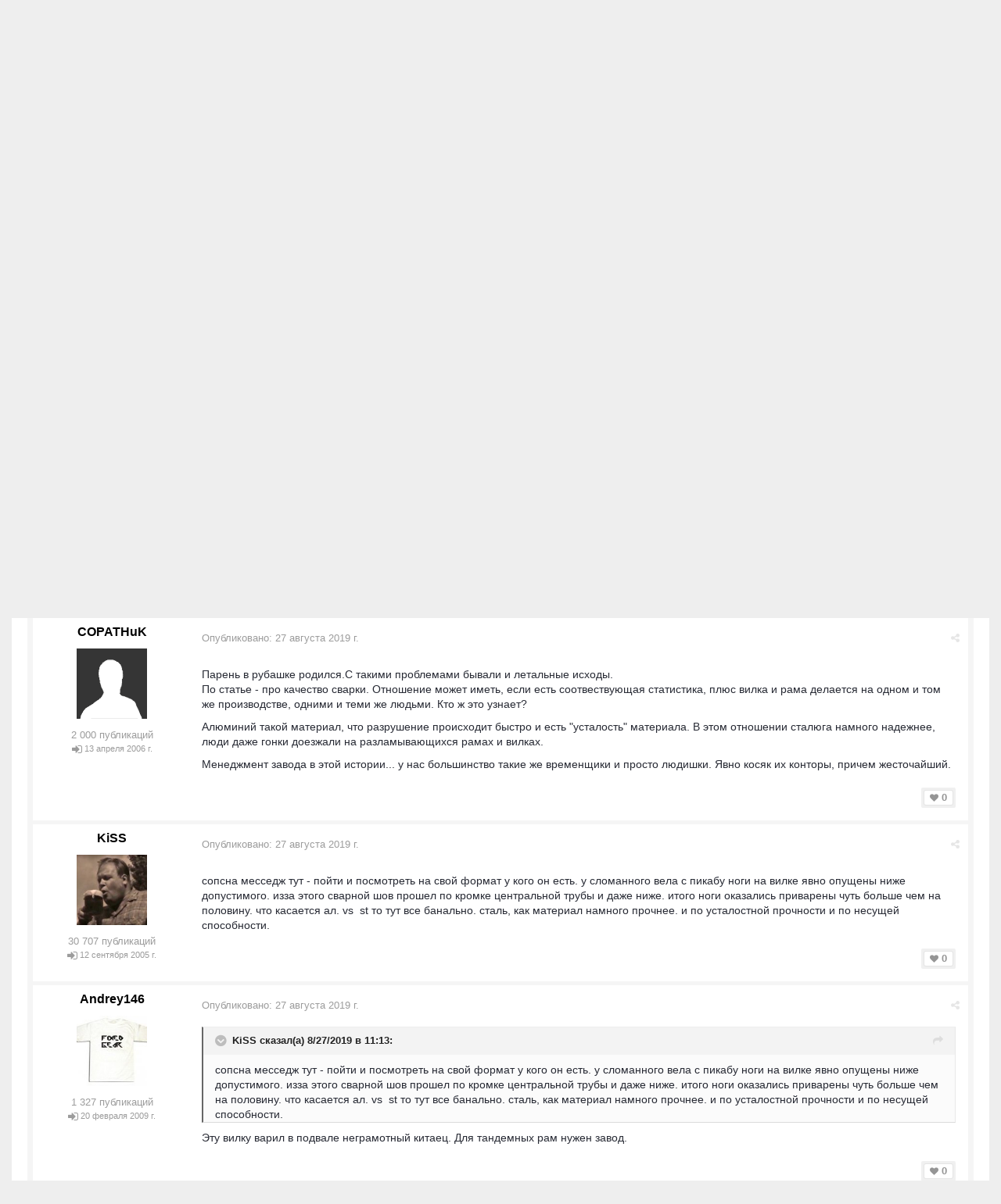

--- FILE ---
content_type: text/html;charset=UTF-8
request_url: https://velopiter.spb.ru/forum/topic/255526-%D1%83-%D0%BA%D0%BE%D0%B3%D0%BE-%D1%82%D0%B0%D0%BD%D0%B4%D0%B5%D0%BC-%D1%84%D0%BE%D1%80%D0%BC%D0%B0%D1%82/
body_size: 18173
content:
<!DOCTYPE html><html lang="ru-RU" dir="ltr"><head><title>у кого тандем формат? - Тандемы - ВелоПитер</title>
<!--[if lt IE 9]>
			<link rel="stylesheet" type="text/css" href="https://velopiter.spb.ru/uploads/css_built_12/5e61784858ad3c11f00b5706d12afe52_ie8.css.6b87c08820be5543bd0cb2bc3318bc84.css">
		    <script src="//velopiter.spb.ru/applications/core/interface/html5shiv/html5shiv.js"></script>
		<![endif]-->
		
<meta charset="utf-8">

	<meta name="viewport" content="width=device-width, initial-scale=1">


	<meta property="og:image" content="https://velopiter.spb.ru/uploads/monthly_2016_08/share.png.5680d989b789a9d532eb12730c4bd54a.png">


	
		
			<meta name="description" content="
	https://pikabu.ru/story/velosiped_format_brak_invalidnost_6882989
">
		
	

	
		
			<meta property="og:title" content="у кого тандем формат?">
		
	

	
		
			<meta property="og:type" content="object">
		
	

	
		
			<meta property="og:url" content="https://velopiter.spb.ru/forum/topic/255526-у-кого-тандем-формат/">
		
	

	
		
			<meta property="og:description" content="
	https://pikabu.ru/story/velosiped_format_brak_invalidnost_6882989
">
		
	

	
		
			<meta property="og:updated_time" content="2019-08-27T16:32:24Z">
		
	

	
		
			<meta property="og:site_name" content="ВелоПитер">
		
	

	
		
			<meta property="og:locale" content="ru_RU">
		
	

<meta name="theme-color" content="#3c6994">
<link rel="canonical" href="https://velopiter.spb.ru/forum/topic/255526-у-кого-тандем-формат/" />


		

	<link rel='stylesheet' href='https://velopiter.spb.ru/uploads/css_built_12/341e4a57816af3ba440d891ca87450ff_framework.css.d088a32d6b9dc22a4a22e4c14945385e.css?v=01fe080093' media='all'>

	<link rel='stylesheet' href='https://velopiter.spb.ru/uploads/css_built_12/05e81b71abe4f22d6eb8d1a929494829_responsive.css.8a52885ce32975c75f2bdabf663fb9a7.css?v=01fe080093' media='all'>

	<link rel='stylesheet' href='https://velopiter.spb.ru/uploads/css_built_12/20446cf2d164adcc029377cb04d43d17_flags.css.ca2077720948f763cd67c566676a678f.css?v=01fe080093' media='all'>

	<link rel='stylesheet' href='https://velopiter.spb.ru/uploads/css_built_12/90eb5adf50a8c640f633d47fd7eb1778_core.css.db3be63fb171191a955788bbe8c93ae6.css?v=01fe080093' media='all'>

	<link rel='stylesheet' href='https://velopiter.spb.ru/uploads/css_built_12/5a0da001ccc2200dc5625c3f3934497d_core_responsive.css.e0be4b1e8e007f703d7a7836f21e72e1.css?v=01fe080093' media='all'>

	<link rel='stylesheet' href='https://velopiter.spb.ru/uploads/css_built_12/62e269ced0fdab7e30e026f1d30ae516_forums.css.b6528b1492fdf8eefc4bbc9d0784422f.css?v=01fe080093' media='all'>

	<link rel='stylesheet' href='https://velopiter.spb.ru/uploads/css_built_12/76e62c573090645fb99a15a363d8620e_forums_responsive.css.b84ab711b812575b0d8bf41781f4db21.css?v=01fe080093' media='all'>




<link rel='stylesheet' href='https://velopiter.spb.ru/uploads/css_built_12/258adbb6e4f3e83cd3b355f84e3fa002_custom.css.d60b68fef60900f59b0519e7632199ee.css?v=01fe080093' media='all'>



<style type='text/css'>
.dashed {
    border: 1px dashed #1b7cad;
}
</style>
		
<link rel="stylesheet" href="https://velopiter.spb.ru/uploads/custom_javascript/mapbbcode/leaflet.css" />
<link rel="stylesheet" href="https://velopiter.spb.ru/uploads/custom_javascript/mapbbcode/leaflet.draw.css" />
<script src="https://velopiter.spb.ru/uploads/custom_javascript/mapbbcode/leaflet.js"></script>
<script src="https://velopiter.spb.ru/uploads/custom_javascript/mapbbcode/leaflet.draw.js"></script>
<script src="https://velopiter.spb.ru/uploads/custom_javascript/mapbbcode/mapbbcode.js"></script>
<script src="https://velopiter.spb.ru/uploads/custom_javascript/mapbbcode/LayerList.js"></script>
<script language="Javascript" type="text/javascript">
<!--
var mapBBcode = new MapBBCode({
    windowPath: 'https://velopiter.spb.ru/uploads/custom_javascript/mapbbcode/',
    layers: 'OpenStreetMap',
    defaultZoom: 2,
    defaultPosition: [22, 11],
    viewWidth: 600,
    viewHeight: 300,
    fullViewHeight: 600,
    editorHeight: 400,
    windowWidth: 800,
    windowHeight: 500,
    fullFromStart: false,
    preferStandardLayerSwitcher: true
});
//-->
</script>


	<script type='text/javascript'>
		var ipsDebug = false;		
	
		var CKEDITOR_BASEPATH = '//velopiter.spb.ru/applications/core/interface/ckeditor/ckeditor/';
	
		var ipsSettings = {
			
			
			
			
			cookie_prefix: "ips4_",
			
			
			cookie_ssl: true,
			
			imgURL: "",
			baseURL: "//velopiter.spb.ru/",
			jsURL: "//velopiter.spb.ru/applications/core/interface/js/js.php",
			csrfKey: "665845e8f5283901905a6ce5c4394b76",
			antiCache: "01fe080093",
			disableNotificationSounds: false,
			useCompiledFiles: true,
			links_external: 0,
			memberID: 0
		};
	</script>



<script type='text/javascript' src='https://velopiter.spb.ru/uploads/javascript_global/root_library.js.8ced7541873a33f9548dcbea65da04d4.js?v=01fe080093' data-ips></script>


<script type='text/javascript' src='https://velopiter.spb.ru/uploads/javascript_global/root_js_lang_3.js.fa80fa7bbc6b481e3abc0d920257087b.js?v=01fe080093' data-ips></script>


<script type='text/javascript' src='https://velopiter.spb.ru/uploads/javascript_global/root_framework.js.7ea1656820de81ae5c77e80284d6e5a5.js?v=01fe080093' data-ips></script>


<script type='text/javascript' src='https://velopiter.spb.ru/uploads/javascript_core/global_global_core.js.22bac0cf14f143d33df73d48e33abdfe.js?v=01fe080093' data-ips></script>


<script type='text/javascript' src='https://velopiter.spb.ru/uploads/javascript_core/plugins_plugins.js.8ba5cacf9e713e381d9ccb422f6971d5.js?v=01fe080093' data-ips></script>


<script type='text/javascript' src='https://velopiter.spb.ru/uploads/javascript_global/root_front.js.5bd525e48fc7b4f5077a07dabd1f3e70.js?v=01fe080093' data-ips></script>


<script type='text/javascript' src='https://velopiter.spb.ru/uploads/javascript_forums/front_front_topic.js.bdaa58b33aa15507bfc7f6818d97371e.js?v=01fe080093' data-ips></script>


<script type='text/javascript' src='https://velopiter.spb.ru/uploads/javascript_core/front_front_core.js.74850ca49b79ad84e4f7780c6e7db230.js?v=01fe080093' data-ips></script>


<script type='text/javascript' src='https://velopiter.spb.ru/uploads/javascript_global/root_map.js.0dee7bf7b5efe10e7354e78b77d0ce2e.js?v=01fe080093' data-ips></script>



	<script type='text/javascript'>
		
			ips.setSetting( 'date_format', jQuery.parseJSON('"dd.mm.yy"') );
		
			ips.setSetting( 'date_first_day', jQuery.parseJSON('0') );
		
			ips.setSetting( 'remote_image_proxy', jQuery.parseJSON('0') );
		
		
	</script>

<script type='text/javascript'>
function layerVis(layer, on)
{
	thisDiv = document.getElementById(layer);
	if (thisDiv) {
		if (thisDiv.style.display == 'none') {
			thisDiv.style.display = 'block';
		} else {
			thisDiv.style.display = 'none';
		}
	}
}
</script>
		

	</head><body class="ipsApp ipsApp_front ipsJS_none ipsClearfix" data-controller="core.front.core.app"  data-message=""  data-pageapp="forums" data-pagelocation="front" data-pagemodule="forums" data-pagecontroller="topic" itemscope itemtype="http://schema.org/WebSite">
 <meta itemprop="url" content="https://velopiter.spb.ru/">
<a href="#elContent" class="ipsHide" title="Перейти к основному содержимому" accesskey="m">Перейти к содержимому</a>
		
      	
      		
      	
      	
		<div id="ipsLayout_header" class="ipsClearfix">
			

			


			
<ul id='elMobileNav' class='ipsList_inline ipsResponsive_hideDesktop ipsResponsive_block' data-controller='core.front.core.mobileNav'>
	
		
			
			
				
				
			
				
				
			
				
					<li id='elMobileBreadcrumb'>
						<a href='https://velopiter.spb.ru/forum/190-тандемы/'>
							<span>Тандемы</span>
						</a>
					</li>
				
				
			
				
				
			
		
	
	
	
	<li >
		<a data-action="defaultStream" class='ipsType_light'  href='https://velopiter.spb.ru/discover/'><i class='icon-newspaper'></i></a>
	</li>

	
		<li class='ipsJS_show'>
			<a href='https://velopiter.spb.ru/search/' data-action="mobileSearch"><i class='fa fa-search'></i></a>
		</li>
	
	<li data-ipsDrawer data-ipsDrawer-drawerElem='#elMobileDrawer'>
		<a href='#'>
			
			
				
			
			
			
			<i class='fa fa-navicon'></i>
		</a>
	</li>
</ul>
			<header><div class="ipsLayout_container">
					


<a href='https://velopiter.spb.ru/' id='elLogo' accesskey='1'><img src="https://velopiter.spb.ru/uploads/monthly_2021_08/611e6c0c6b10b_.jpg.6983c87a08bf624447ea6cd5324d2ca6.jpg" alt='ВелоПитер'></a>

                    
                      
<div class="adLogoContainer">
  <div class="ad100-100">

<div class='ipsAdvertisement ipsSpacer_both ipsSpacer_half'>
	<ul class='ipsList_inline ipsType_center ipsList_reset ipsList_noSpacing'>
		<li class='ipsAdvertisement_large ipsResponsive_showDesktop ipsResponsive_inlineBlock ipsAreaBackground_light'>
			
				<a href='https://velopiter.spb.ru/?app=core&amp;module=system&amp;controller=redirect&amp;do=advertisement&amp;ad=17&amp;csrfKey=665845e8f5283901905a6ce5c4394b76' target='_blank' rel='nofollow noopener noreferrer'>
			
				<img src='https://velopiter.spb.ru/uploads/monthly_2020_05/5e84c7da8b231_.jpg.b67cd810bbccbb4ca6c55082c7421692.jpg.0b62a3eca666614a9a92347d8fbbb86a.jpg' alt="advertisement_alt" class='ipsImage ipsContained'>
			
				</a>
			
		</li>
		
		<li class='ipsAdvertisement_medium ipsResponsive_showTablet ipsResponsive_inlineBlock ipsAreaBackground_light'>
			
				<a href='https://velopiter.spb.ru/?app=core&amp;module=system&amp;controller=redirect&amp;do=advertisement&amp;ad=17&amp;csrfKey=665845e8f5283901905a6ce5c4394b76' target='_blank' rel='nofollow noopener noreferrer'>
			
				<img src='https://velopiter.spb.ru/uploads/monthly_2020_05/5e84c7da8b231_.jpg.b67cd810bbccbb4ca6c55082c7421692.jpg.0b62a3eca666614a9a92347d8fbbb86a.jpg' alt="advertisement_alt" class='ipsImage ipsContained'>
			
				</a>
			
		</li>

		<li class='ipsAdvertisement_small ipsResponsive_showPhone ipsResponsive_inlineBlock ipsAreaBackground_light'>
			
				<a href='https://velopiter.spb.ru/?app=core&amp;module=system&amp;controller=redirect&amp;do=advertisement&amp;ad=17&amp;csrfKey=665845e8f5283901905a6ce5c4394b76' target='_blank' rel='nofollow noopener noreferrer'>
			
				<img src='https://velopiter.spb.ru/uploads/monthly_2020_05/5e84c7da8b231_.jpg.b67cd810bbccbb4ca6c55082c7421692.jpg.0b62a3eca666614a9a92347d8fbbb86a.jpg' alt="advertisement_alt" class='ipsImage ipsContained'>
			
				</a>
			
		</li>
		
	</ul>
	
</div>
</div>
  <div class="ad100-100">

<div class='ipsAdvertisement ipsSpacer_both ipsSpacer_half'>
	<ul class='ipsList_inline ipsType_center ipsList_reset ipsList_noSpacing'>
		<li class='ipsAdvertisement_large ipsResponsive_showDesktop ipsResponsive_inlineBlock ipsAreaBackground_light'>
			
				<a href='https://velopiter.spb.ru/?app=core&amp;module=system&amp;controller=redirect&amp;do=advertisement&amp;ad=16&amp;csrfKey=665845e8f5283901905a6ce5c4394b76' target='_blank' rel='nofollow noopener noreferrer'>
			
				<img src='https://velopiter.spb.ru/uploads/monthly_2020_05/5eb545eb5386e_.jpg.9ae5067f2111d15a7bf27a9ced7c823c.jpg' alt="advertisement_alt" class='ipsImage ipsContained'>
			
				</a>
			
		</li>
		
		<li class='ipsAdvertisement_medium ipsResponsive_showTablet ipsResponsive_inlineBlock ipsAreaBackground_light'>
			
				<a href='https://velopiter.spb.ru/?app=core&amp;module=system&amp;controller=redirect&amp;do=advertisement&amp;ad=16&amp;csrfKey=665845e8f5283901905a6ce5c4394b76' target='_blank' rel='nofollow noopener noreferrer'>
			
				<img src='https://velopiter.spb.ru/uploads/monthly_2020_05/5eb545eb5386e_.jpg.9ae5067f2111d15a7bf27a9ced7c823c.jpg' alt="advertisement_alt" class='ipsImage ipsContained'>
			
				</a>
			
		</li>

		<li class='ipsAdvertisement_small ipsResponsive_showPhone ipsResponsive_inlineBlock ipsAreaBackground_light'>
			
				<a href='https://velopiter.spb.ru/?app=core&amp;module=system&amp;controller=redirect&amp;do=advertisement&amp;ad=16&amp;csrfKey=665845e8f5283901905a6ce5c4394b76' target='_blank' rel='nofollow noopener noreferrer'>
			
				<img src='https://velopiter.spb.ru/uploads/monthly_2020_05/5eb545eb5386e_.jpg.9ae5067f2111d15a7bf27a9ced7c823c.jpg' alt="advertisement_alt" class='ipsImage ipsContained'>
			
				</a>
			
		</li>
		
	</ul>
	
</div>
</div>
  <div class="ad100-100">

<div class='ipsAdvertisement ipsSpacer_both ipsSpacer_half'>
	<ul class='ipsList_inline ipsType_center ipsList_reset ipsList_noSpacing'>
		<li class='ipsAdvertisement_large ipsResponsive_showDesktop ipsResponsive_inlineBlock ipsAreaBackground_light'>
			
				<a href='https://velopiter.spb.ru/?app=core&amp;module=system&amp;controller=redirect&amp;do=advertisement&amp;ad=18&amp;csrfKey=665845e8f5283901905a6ce5c4394b76' target='_blank' rel='nofollow noopener noreferrer'>
			
				<img src='https://velopiter.spb.ru/uploads/monthly_2020_06/5eecc3d81a1b5_.jpg.c9c356f5016e555a118c432b06a8d6a3.jpg' alt="advertisement_alt" class='ipsImage ipsContained'>
			
				</a>
			
		</li>
		
		<li class='ipsAdvertisement_medium ipsResponsive_showTablet ipsResponsive_inlineBlock ipsAreaBackground_light'>
			
				<a href='https://velopiter.spb.ru/?app=core&amp;module=system&amp;controller=redirect&amp;do=advertisement&amp;ad=18&amp;csrfKey=665845e8f5283901905a6ce5c4394b76' target='_blank' rel='nofollow noopener noreferrer'>
			
				<img src='https://velopiter.spb.ru/uploads/monthly_2020_06/5eecc3d81a1b5_.jpg.c9c356f5016e555a118c432b06a8d6a3.jpg' alt="advertisement_alt" class='ipsImage ipsContained'>
			
				</a>
			
		</li>

		<li class='ipsAdvertisement_small ipsResponsive_showPhone ipsResponsive_inlineBlock ipsAreaBackground_light'>
			
				<a href='https://velopiter.spb.ru/?app=core&amp;module=system&amp;controller=redirect&amp;do=advertisement&amp;ad=18&amp;csrfKey=665845e8f5283901905a6ce5c4394b76' target='_blank' rel='nofollow noopener noreferrer'>
			
				<img src='https://velopiter.spb.ru/uploads/monthly_2020_06/5eecc3d81a1b5_.jpg.c9c356f5016e555a118c432b06a8d6a3.jpg' alt="advertisement_alt" class='ipsImage ipsContained'>
			
				</a>
			
		</li>
		
	</ul>
	
</div>
</div>
  <div class="ad100-100"></div>
  <div class="ad100-100"></div>
</div>  
                    
				</div>
			</header>
			

	<nav class='ipsLayout_container'>
	

	<ul id="elUserNav" class="ipsList_inline cSignedOut ipsClearfix ipsResponsive_hidePhone ipsResponsive_block">
<li id="elSignInLink">
			<a href="https://velopiter.spb.ru/login/" data-ipsmenu-closeonclick="false" data-ipsmenu id="elUserSignIn">
				Войти  <i class="fa fa-caret-down"></i>
			</a>
			
<div id='elUserSignIn_menu' class='ipsMenu ipsMenu_auto ipsHide'>
	<div data-role="loginForm">
		
		
			
				
<form accept-charset='utf-8' class="ipsPad ipsForm ipsForm_vertical" method='post' action='https://velopiter.spb.ru/login/' data-ipsValidation novalidate>
	<input type="hidden" name="login__standard_submitted" value="1">
	
		<input type="hidden" name="csrfKey" value="665845e8f5283901905a6ce5c4394b76">
	
	<h4 class="ipsType_sectionHead">Войти</h4>
	<br><br>
	<ul class='ipsList_reset'>
		
			
				
					<li class="ipsFieldRow ipsFieldRow_noLabel ipsFieldRow_fullWidth">
						<input type="text" required placeholder="Имя пользователя или email-адрес" name='auth' id='auth'>
					</li>
				
			
				
					<li class="ipsFieldRow ipsFieldRow_noLabel ipsFieldRow_fullWidth">
						<input type="password" required placeholder="Пароль" name='password' id='password'>
					</li>
				
			
				
					
<li class='ipsFieldRow ipsFieldRow_checkbox ipsClearfix ' id="711e52cda75034b5e03a55b052c489c9">
	
		
		
<input type="hidden" name="remember_me" value="0">
<span class='ipsCustomInput'>
	<input
		type='checkbox'
		role='checkbox'
		name='remember_me_checkbox'
		value='1'
		id="check_711e52cda75034b5e03a55b052c489c9"
		checked aria-checked='true'
		
		
		
		
		
		
	>
	
	<span></span>
</span>


		
		<div class='ipsFieldRow_content'>
			<label class='ipsFieldRow_label' for='check_711e52cda75034b5e03a55b052c489c9'>Запомнить меня </label>
			


<span class='ipsFieldRow_desc'>
	Не рекомендуется на общедоступных компьютерах
</span>
			
			
		</div>
	
</li>
				
			
				
					
<li class='ipsFieldRow ipsFieldRow_checkbox ipsClearfix ' id="4773ec856597ae7b57246eb616d7e8c3">
	
		
		
<input type="hidden" name="signin_anonymous" value="0">
<span class='ipsCustomInput'>
	<input
		type='checkbox'
		role='checkbox'
		name='signin_anonymous_checkbox'
		value='1'
		id="check_4773ec856597ae7b57246eb616d7e8c3"
		aria-checked='false'
		
		
		
		
		
		
	>
	
	<span></span>
</span>


		
		<div class='ipsFieldRow_content'>
			<label class='ipsFieldRow_label' for='check_4773ec856597ae7b57246eb616d7e8c3'>Войти анонимно </label>
			
			
			
		</div>
	
</li>
				
			
		
		<li class="ipsFieldRow ipsFieldRow_fullWidth">
			<br>
			<button type="submit" class="ipsButton ipsButton_primary ipsButton_small" id="elSignIn_submit">Войти</button>
			<br>
			<p class="ipsType_right ipsType_small">
				<a href='https://velopiter.spb.ru/lostpassword/' data-ipsDialog data-ipsDialog-title='Забыли пароль?'>Забыли пароль?</a>
			</p>
		</li>
	</ul>
</form>
			
		
		
	</div>
</div>
		</li>
		
			<li>
				<a href="https://velopiter.spb.ru/register/" id="elRegisterButton" class="ipsButton ipsButton_normal ipsButton_primary">
					Регистрация
				</a>
			</li>
		
	</ul>

		<div class='ipsNavBar_primary  ipsClearfix' data-controller='core.front.core.navBar'>
			
                <div id='elSearch' class='ipsPos_right' data-controller='core.front.core.quickSearch' itemprop="potentialAction" itemscope itemtype="http://schema.org/SearchAction" data-default="forums_topic">
					<form accept-charset='utf-8' action='https://velopiter.spb.ru/search/' method='get'>
						<meta itemprop="target" content="https://velopiter.spb.ru/search/?q={q}">
						<input type="hidden" name="type" value="forums_topic" data-role="searchFilter">
						<a href='#' id='elSearchFilter' data-ipsMenu data-ipsMenu-selectable='radio' data-ipsMenu-appendTo='#elSearch' class="ipsHide">
							<span data-role='searchingIn'>
								Темы
							</span>
							<i class='fa fa-caret-down'></i>
						</a>
						<ul id='elSearchFilter_menu' class='ipsMenu ipsMenu_selectable ipsMenu_narrow ipsHide'>
							<li class='ipsMenu_item ' data-ipsMenuValue='all'>
								<a href='https://velopiter.spb.ru/?app=core&amp;module=search&amp;controller=search&amp;csrfKey=665845e8f5283901905a6ce5c4394b76' title='Везде'>Везде</a>
							</li>
							<li class='ipsMenu_sep'><hr></li>
							
								
									<li class='ipsMenu_item' data-ipsMenuValue='{&quot;type&quot;:&quot;forums_topic&quot;,&quot;item&quot;:255526}' data-options='{&quot;type&quot;:&quot;forums_topic&quot;,&quot;item&quot;:255526}'>
										<a href='#'>В тема</a>
									</li>
								
									<li class='ipsMenu_item' data-ipsMenuValue='{&quot;type&quot;:&quot;forums_topic&quot;,&quot;nodes&quot;:190}' data-options='{&quot;type&quot;:&quot;forums_topic&quot;,&quot;nodes&quot;:190}'>
										<a href='#'>В форуме</a>
									</li>
								
								<li class='ipsMenu_sep'><hr></li>
							
							<li data-role='globalSearchMenuOptions'></li>
							<li class='ipsMenu_item ipsMenu_itemNonSelect'>
								<a href='https://velopiter.spb.ru/search/' accesskey='4'><i class='fa fa-cog'></i> Расширенный поиск</a>
							</li>
						</ul>
						<input type='search' id='elSearchField' placeholder='Поиск...' name='q' itemprop="query-input">
						<button type='submit'><i class='fa fa-search'></i></button>
					</form>
				</div>
			
			<ul data-role="primaryNavBar" class='ipsResponsive_showDesktop ipsResponsive_block'>
				

	
		
		
			
		
		<li class='ipsNavBar_active' data-active id='elNavSecondary_10' data-role="navBarItem" data-navApp="forums" data-navExt="Forums">
			
			
				<a href="https://velopiter.spb.ru/forum/"  data-navItem-id="10" data-navDefault>
					Форумы
				</a>
			
			
				<ul class='ipsNavBar_secondary ' data-role='secondaryNavBar'>
					

	
		
		
		<li  id='elNavSecondary_13' data-role="navBarItem" data-navApp="core" data-navExt="Guidelines">
			
			
				<a href="https://velopiter.spb.ru/guidelines/"  data-navItem-id="13" >
					Правила
				</a>
			
			
		</li>
	

					<li class='ipsHide' id='elNavigationMore_10' data-role='navMore'>
						<a href='#' data-ipsMenu data-ipsMenu-appendTo='#elNavigationMore_10' id='elNavigationMore_10_dropdown'>FAQ <i class='fa fa-caret-down'></i></a>
						<ul class='ipsHide ipsMenu ipsMenu_auto' id='elNavigationMore_10_dropdown_menu' data-role='moreDropdown'></ul>
					</li>
				</ul>
			
		</li>
	

	
		
		
		<li  id='elNavSecondary_1' data-role="navBarItem" data-navApp="core" data-navExt="CustomItem">
			
			
				<a href="http://velopiter.spb.ru/articles"  data-navItem-id="1" >
					Сообщество
				</a>
			
			
				<ul class='ipsNavBar_secondary ipsHide' data-role='secondaryNavBar'>
					

	
		
		
		<li  id='elNavSecondary_20' data-role="navBarItem" data-navApp="cms" data-navExt="Pages">
			
			
				<a href="https://velopiter.spb.ru/articles/"  data-navItem-id="20" >
					Статьи
				</a>
			
			
		</li>
	

	
		
		
		<li  id='elNavSecondary_21' data-role="navBarItem" data-navApp="cms" data-navExt="Pages">
			
			
				<a href="https://velopiter.spb.ru/club/archive/"  data-navItem-id="21" >
					Архив статей
				</a>
			
			
		</li>
	

	
		
		
		<li  id='elNavSecondary_11' data-role="navBarItem" data-navApp="calendar" data-navExt="Calendar">
			
			
				<a href="https://velopiter.spb.ru/calendar/"  data-navItem-id="11" >
					Календарь
				</a>
			
			
		</li>
	

	

					<li class='ipsHide' id='elNavigationMore_1' data-role='navMore'>
						<a href='#' data-ipsMenu data-ipsMenu-appendTo='#elNavigationMore_1' id='elNavigationMore_1_dropdown'>FAQ <i class='fa fa-caret-down'></i></a>
						<ul class='ipsHide ipsMenu ipsMenu_auto' id='elNavigationMore_1_dropdown_menu' data-role='moreDropdown'></ul>
					</li>
				</ul>
			
		</li>
	

	
		
		
		<li  id='elNavSecondary_22' data-role="navBarItem" data-navApp="cms" data-navExt="Pages">
			
			
				<a href="https://velopiter.spb.ru/club/"  data-navItem-id="22" >
					Клуб
				</a>
			
			
				<ul class='ipsNavBar_secondary ipsHide' data-role='secondaryNavBar'>
					

	
		
		
		<li  id='elNavSecondary_23' data-role="navBarItem" data-navApp="core" data-navExt="CustomItem">
			
			
				<a href="http://velopiter.spb.ru/club/festival/%D1%84%D0%B5%D1%81%D1%82%D0%B8%D0%B2%D0%B0%D0%BB%D1%8C-%D0%B2%D0%B5%D0%BB%D0%BE%D0%BF%D0%B8%D1%82%D0%B5%D1%80-r1/"  data-navItem-id="23" >
					Фестиваль ВелоПитер
				</a>
			
			
		</li>
	

					<li class='ipsHide' id='elNavigationMore_22' data-role='navMore'>
						<a href='#' data-ipsMenu data-ipsMenu-appendTo='#elNavigationMore_22' id='elNavigationMore_22_dropdown'>FAQ <i class='fa fa-caret-down'></i></a>
						<ul class='ipsHide ipsMenu ipsMenu_auto' id='elNavigationMore_22_dropdown_menu' data-role='moreDropdown'></ul>
					</li>
				</ul>
			
		</li>
	

	
		
		
		<li  id='elNavSecondary_19' data-role="navBarItem" data-navApp="cms" data-navExt="Pages">
			
			
				<a href="https://velopiter.spb.ru/users/"  data-navItem-id="19" >
					Пользователи
				</a>
			
			
				<ul class='ipsNavBar_secondary ipsHide' data-role='secondaryNavBar'>
					

	
		
		
		<li  id='elNavSecondary_14' data-role="navBarItem" data-navApp="core" data-navExt="StaffDirectory">
			
			
				<a href="https://velopiter.spb.ru/staff/"  data-navItem-id="14" >
					Администрация
				</a>
			
			
		</li>
	

	
		
		
		<li  id='elNavSecondary_15' data-role="navBarItem" data-navApp="core" data-navExt="OnlineUsers">
			
			
				<a href="https://velopiter.spb.ru/online/"  data-navItem-id="15" >
					Пользователи в сети
				</a>
			
			
		</li>
	

					<li class='ipsHide' id='elNavigationMore_19' data-role='navMore'>
						<a href='#' data-ipsMenu data-ipsMenu-appendTo='#elNavigationMore_19' id='elNavigationMore_19_dropdown'>FAQ <i class='fa fa-caret-down'></i></a>
						<ul class='ipsHide ipsMenu ipsMenu_auto' id='elNavigationMore_19_dropdown_menu' data-role='moreDropdown'></ul>
					</li>
				</ul>
			
		</li>
	

	
		
		
		<li  id='elNavSecondary_2' data-role="navBarItem" data-navApp="core" data-navExt="CustomItem">
			
			
				<a href="https://velopiter.spb.ru/discover/"  data-navItem-id="2" >
					Активность
				</a>
			
			
				<ul class='ipsNavBar_secondary ipsHide' data-role='secondaryNavBar'>
					

	
		
		
		<li  id='elNavSecondary_3' data-role="navBarItem" data-navApp="core" data-navExt="AllActivity">
			
			
				<a href="https://velopiter.spb.ru/discover/"  data-navItem-id="3" >
					Вся активность
				</a>
			
			
		</li>
	

	
		
		
		<li  id='elNavSecondary_4' data-role="navBarItem" data-navApp="core" data-navExt="YourActivityStreams">
			
			
				<a href="#"  data-navItem-id="4" >
					Мои ленты активности
				</a>
			
			
		</li>
	

	
		
		
		<li  id='elNavSecondary_5' data-role="navBarItem" data-navApp="core" data-navExt="YourActivityStreamsItem">
			
			
				<a href="https://velopiter.spb.ru/discover/unread/"  data-navItem-id="5" >
					Непрочитанное
				</a>
			
			
		</li>
	

	
		
		
		<li  id='elNavSecondary_6' data-role="navBarItem" data-navApp="core" data-navExt="YourActivityStreamsItem">
			
			
				<a href="https://velopiter.spb.ru/discover/content-started/"  data-navItem-id="6" >
					Мои публикации
				</a>
			
			
		</li>
	

	
		
		
		<li  id='elNavSecondary_7' data-role="navBarItem" data-navApp="core" data-navExt="Search">
			
			
				<a href="https://velopiter.spb.ru/search/"  data-navItem-id="7" >
					Поиск
				</a>
			
			
		</li>
	

					<li class='ipsHide' id='elNavigationMore_2' data-role='navMore'>
						<a href='#' data-ipsMenu data-ipsMenu-appendTo='#elNavigationMore_2' id='elNavigationMore_2_dropdown'>FAQ <i class='fa fa-caret-down'></i></a>
						<ul class='ipsHide ipsMenu ipsMenu_auto' id='elNavigationMore_2_dropdown_menu' data-role='moreDropdown'></ul>
					</li>
				</ul>
			
		</li>
	

	
		
		
		<li  id='elNavSecondary_17' data-role="navBarItem" data-navApp="core" data-navExt="CustomItem">
			
			
				<a href="https://velopiter.spb.ru/forum/topic/236628-faq-%D0%BF%D0%BE-%D0%BD%D0%BE%D0%B2%D0%BE%D0%BC%D1%83-%D0%B4%D0%B2%D0%B8%D0%B6%D0%BA%D1%83/"  data-navItem-id="17" >
					FAQ
				</a>
			
			
		</li>
	

	
		
		
		<li  id='elNavSecondary_24' data-role="navBarItem" data-navApp="core" data-navExt="CustomItem">
			
			
				<a href="http://old.velopiter.spb.ru/" target='_blank' data-navItem-id="24" >
					Архив
				</a>
			
			
		</li>
	

				<li class='ipsHide' id='elNavigationMore' data-role='navMore'>
					<a href='#' data-ipsMenu data-ipsMenu-appendTo='#elNavigationMore' id='elNavigationMore_dropdown'>FAQ</a>
					<ul class='ipsNavBar_secondary ipsHide' data-role='secondaryNavBar'>
						<li class='ipsHide' id='elNavigationMore_more' data-role='navMore'>
							<a href='#' data-ipsMenu data-ipsMenu-appendTo='#elNavigationMore_more' id='elNavigationMore_more_dropdown'>FAQ <i class='fa fa-caret-down'></i></a>
							<ul class='ipsHide ipsMenu ipsMenu_auto' id='elNavigationMore_more_dropdown_menu' data-role='moreDropdown'></ul>
						</li>
					</ul>
				</li>
			</ul>
		</div>
	</nav>

		</div>
		<main role="main" id="ipsLayout_body" class="ipsLayout_container"><div id="ipsLayout_contentArea">
				<div id="ipsLayout_contentWrapper">
					
<nav class='ipsBreadcrumb ipsBreadcrumb_top ipsFaded_withHover'>
	

	<ul class='ipsList_inline ipsPos_right'>
		
		<li>
			<a data-action="defaultStream" class='ipsType_light '  href='https://velopiter.spb.ru/discover/'><i class='icon-newspaper'></i> <span>Вся активность</span></a>
		</li>
		
	</ul>

	<ul  itemscope itemtype="http://schema.org/BreadcrumbList">
		<li  itemprop="itemListElement" itemscope itemtype="http://schema.org/ListItem">
			<a href='https://velopiter.spb.ru/' itemprop="url">
				<span itemprop="name"><i class='fa fa-home'></i> ВелоПитер <i class='fa fa-angle-right'></i></span>
			</a>
		</li>
		
		
			<li  itemprop="itemListElement" itemscope itemtype="http://schema.org/ListItem">
				
					<a href='https://velopiter.spb.ru/forum/' itemprop="item">
						<span itemprop="name">Форумы <i class='fa fa-angle-right'></i></span>
                      	<meta itemprop="position" content="1" />
					</a>
				
			</li>
			
		
			<li  itemprop="itemListElement" itemscope itemtype="http://schema.org/ListItem">
				
					<a href='https://velopiter.spb.ru/forum/169-ВЕЛО-РАЗДЕЛ/' itemprop="item">
						<span itemprop="name">ВЕЛО-РАЗДЕЛ <i class='fa fa-angle-right'></i></span>
                      	<meta itemprop="position" content="2" />
					</a>
				
			</li>
			
		
			<li  itemprop="itemListElement" itemscope itemtype="http://schema.org/ListItem">
				
					<a href='https://velopiter.spb.ru/forum/190-тандемы/' itemprop="item">
						<span itemprop="name">Тандемы <i class='fa fa-angle-right'></i></span>
                      	<meta itemprop="position" content="3" />
					</a>
				
			</li>
			
		
			<li  itemprop="itemListElement" itemscope itemtype="http://schema.org/ListItem">
				
					у кого тандем формат?
				
			</li>
			
		
	</ul>
</nav>
					
					<div id="ipsLayout_mainArea">


  
    
  
    <div class="ipsMessage ipsSpacer_bottom siteMessage siteMessage_general fa-warning" data-controller="plugins.siteMessageDismiss">
      
		    <a href="https://velopiter.spb.ru/?app=core&amp;module=system&amp;section=plugins&amp;do=dismissSiteMessage&amp;csrfKey=665845e8f5283901905a6ce5c4394b76" class="ipsType_blendlinks ipsPos_right" data-action="dismiss"><i class="fa fa-times"></i></a>
      
      <div>
		      <p>
	Please log in.
</p>
      </div>
	  </div>


						<a id="elContent"></a>
						
						
						

	<div class='cWidgetContainer '  data-role='widgetReceiver' data-orientation='horizontal' data-widgetArea='header'>
		<ul class='ipsList_reset'>
			
				
					<li class='ipsWidget ipsWidget_horizontal ipsBox ipsWidgetHide ipsHide' data-blockID='app_core_announcements_announcements' data-blockConfig="true" data-blockTitle="Объявления" data-controller='core.front.widgets.block'></li>
				
			
		</ul>
	</div>

						





<div class="ipsPageHeader ipsClearfix">
	
		<div class="ipsPos_right ipsResponsive_noFloat ipsResponsive_hidePhone">
			

<div data-followApp='forums' data-followArea='topic' data-followID='255526' data-controller='core.front.core.followButton'>
	
		<span class='ipsType_light ipsType_blendLinks ipsResponsive_hidePhone ipsResponsive_inline'><i class='fa fa-info-circle'></i> <a href='https://velopiter.spb.ru/login/' title='Перейти на страницу входа'>Войдите, чтобы подписаться</a>&nbsp;&nbsp;</span>
	
	

	<div class="ipsFollow ipsPos_middle ipsButton ipsButton_light ipsButton_verySmall ipsButton_disabled" data-role="followButton">
		
				<span>Подписчики</span>
				<span class='ipsCommentCount'>0</span>
		
	</div>

</div>
		</div>
	
	<div class="ipsPhotoPanel ipsPhotoPanel_small ipsPhotoPanel_notPhone ipsClearfix">
		


	<a href="https://velopiter.spb.ru/profile/901-KiSS/" data-ipsHover data-ipsHover-target="https://velopiter.spb.ru/profile/901-KiSS/?do=hovercard" class="ipsUserPhoto ipsUserPhoto_small" title="Перейти в профиль KiSS">
		<img src='https://velopiter.spb.ru/uploads/monthly_2017_02/589f6851261e9_-11.jpg.68ffb596df64e2f957c3d3d50b02fdd6.thumb.jpg.871536195aa307b303d9348892bc0e74.jpg' alt='KiSS' itemprop="image">
	</a>

		<div>
			<h1 class="ipsType_pageTitle">
				

					
				
					у кого тандем формат?
				
			</h1>

	

			
			<p class="ipsType_reset ipsType_blendLinks ">
				<span class="ipsType_normal">Автор: 
<a href='https://velopiter.spb.ru/profile/901-KiSS/' data-ipsHover data-ipsHover-target='https://velopiter.spb.ru/profile/901-KiSS/?do=hovercard&amp;referrer=https%253A%252F%252Fvelopiter.spb.ru%252Fforum%252Ftopic%252F255526-%25D1%2583-%25D0%25BA%25D0%25BE%25D0%25B3%25D0%25BE-%25D1%2582%25D0%25B0%25D0%25BD%25D0%25B4%25D0%25B5%25D0%25BC-%25D1%2584%25D0%25BE%25D1%2580%25D0%25BC%25D0%25B0%25D1%2582%252F' title="Перейти в профиль KiSS">KiSS</a></span>, <span class="ipsType_light ipsType_noBreak"><time datetime='2019-08-23T20:27:07Z' title='23.08.2019 20:27 ' data-short='6 г.'>23 августа 2019 г.</time></span><br></p>
			
		</div>
	</div>
</div>





<div class="ipsClearfix">
	
	
	<ul class="ipsToolList ipsToolList_horizontal ipsClearfix ipsSpacer_both ipsResponsive_hidePhone">
		
		
		
	</ul>
</div>

<div data-controller="core.front.core.commentFeed,forums.front.topic.view, core.front.core.ignoredComments"  data-baseurl="https://velopiter.spb.ru/forum/topic/255526-у-кого-тандем-формат/" data-lastpage data-feedid="topic-255526" class="cTopic ipsClear ipsSpacer_top">
	
		<h2 class="ipsType_sectionTitle ipsType_reset ipsType_medium" data-role="comment_count" data-commentcountstring="js_num_topic_posts">14 сообщений в этой теме</h2>
		
	

	<div data-role="commentFeed" data-controller="core.front.core.moderation" class="ipsAreaBackground_light ipsPad_half">
		<form action="https://velopiter.spb.ru/forum/topic/255526-у-кого-тандем-формат/?csrfKey=665845e8f5283901905a6ce5c4394b76&amp;do=multimodComment" method="post" data-ipspageaction data-role="moderationTools">
			
			
				
					
					
					




<a id="comment-18680953"></a>
<article itemscope itemtype="http://schema.org/Comment"  id="elComment_18680953" class="cPost ipsBox  ipsComment  ipsComment_parent ipsClearfix ipsClear ipsColumns ipsColumns_noSpacing ipsColumns_collapsePhone  ">
	
	<aside class="ipsComment_author cAuthorPane ipsColumn ipsColumn_medium"><h3 class="ipsType_sectionHead cAuthorPane_author ipsType_blendLinks ipsType_break" itemprop="creator" itemscope itemtype="http://schema.org/Person">
<strong itemprop="name">
<a href='https://velopiter.spb.ru/profile/901-KiSS/' data-ipsHover data-ipsHover-target='https://velopiter.spb.ru/profile/901-KiSS/?do=hovercard&amp;referrer=https%253A%252F%252Fvelopiter.spb.ru%252Fforum%252Ftopic%252F255526-%25D1%2583-%25D0%25BA%25D0%25BE%25D0%25B3%25D0%25BE-%25D1%2582%25D0%25B0%25D0%25BD%25D0%25B4%25D0%25B5%25D0%25BC-%25D1%2584%25D0%25BE%25D1%2580%25D0%25BC%25D0%25B0%25D1%2582%252F' title="Перейти в профиль KiSS">KiSS</a></strong> <span class="ipsResponsive_showPhone ipsResponsive_inline">  
</span>
</h3>
		<ul class="cAuthorPane_info ipsList_reset">
			
			

			<li class="cAuthorPane_photo">
				


	<a href="https://velopiter.spb.ru/profile/901-KiSS/" data-ipsHover data-ipsHover-target="https://velopiter.spb.ru/profile/901-KiSS/?do=hovercard" class="ipsUserPhoto ipsUserPhoto_large" title="Перейти в профиль KiSS">
		<img src='https://velopiter.spb.ru/uploads/monthly_2017_02/589f6851261e9_-11.jpg.68ffb596df64e2f957c3d3d50b02fdd6.thumb.jpg.871536195aa307b303d9348892bc0e74.jpg' alt='KiSS' itemprop="image">
	</a>

			</li>
			
			
			
				<li class="ipsResponsive_hidePhone">
</li>
				<li class="ipsType_light">30 707 публикаций</li>

<li class="ipsType_light ipsType_small">
  <span data-ipsTooltip data-ipsTooltip-label="Дата регистрации">
    <i class="fa fa-sign-in fa-lg"></i> 
    
    <time datetime='2005-09-12T13:25:58Z' title='12.09.2005 13:25 ' data-short='20 г.'>12 сентября 2005 г.</time>
    
  </span>
</li>


				
				

			
		</ul></aside><div class="ipsColumn ipsColumn_fluid">
		

<div id="comment-18680953_wrap" data-controller="core.front.core.comment" data-commentapp="forums" data-commenttype="forums" data-commentid="18680953" data-quotedata="{&quot;userid&quot;:901,&quot;username&quot;:&quot;KiSS&quot;,&quot;timestamp&quot;:1566592027,&quot;contentapp&quot;:&quot;forums&quot;,&quot;contenttype&quot;:&quot;forums&quot;,&quot;contentid&quot;:255526,&quot;contentclass&quot;:&quot;forums_Topic&quot;,&quot;contentcommentid&quot;:18680953}" class="ipsComment_content ipsType_medium  ipsFaded_withHover">
	

	<div class="ipsComment_meta ipsType_light">
		<p class="ipsPos_right ipsType_reset ipsType_blendLinks ipsFaded ipsFaded_more">
			
			<a href="https://velopiter.spb.ru/forum/topic/255526-у-кого-тандем-формат/?do=findComment&amp;comment=18680953" data-ipstooltip title="Поделиться сообщением" data-ipsmenu data-ipsmenu-closeonclick="false" id="elSharePost_18680953" data-role="shareComment"><i class="fa fa-share-alt"></i></a>
			
		</p>

		<p class="ipsType_reset">
			<a href="https://velopiter.spb.ru/forum/topic/255526-у-кого-тандем-формат/?do=findComment&amp;comment=18680953" class="ipsType_blendLinks">Опубликовано: <time datetime='2019-08-23T20:27:07Z' title='23.08.2019 20:27 ' data-short='6 г.'>23 августа 2019 г.</time></a>
			
			
			
		
</p>
	</div>

	


	<div class="cPost_contentWrap ipsPad">		
		<div data-role="commentContent" itemprop="text" class="ipsType_normal ipsType_richText ipsContained" data-controller="core.front.core.lightboxedImages">
			<p>
	<a href="https://pikabu.ru/story/velosiped_format_brak_invalidnost_6882989" rel="external nofollow">https://pikabu.ru/story/velosiped_format_brak_invalidnost_6882989</a>
</p>

			
		</div>

		
			
				

	<div data-controller='core.front.core.reputation' class='ipsClearfix ipsPos_right ipsResponsive_noFloat'>
		
			<div class='ipsLikeRep ipsPos_right'>
				
				
				
				
					
						<span class='ipsReputation_count ipsType_blendLinks ipsType_neutral'><i class='fa fa-heart ipsType_small'></i> 0</span>
					
				
			</div>
		
	</div>


			
		

		<ul class="ipsComment_controls ipsClearfix" data-role="commentControls">
			
				
				
				
			
			<li class="ipsHide" data-role="commentLoading">
				<span class="ipsLoading ipsLoading_tiny ipsLoading_noAnim"></span>
			</li>
		</ul>
		
	</div>

	<div class="ipsMenu ipsMenu_wide ipsHide cPostShareMenu" id="elSharePost_18680953_menu">
		<div class="ipsPad">
			<h4 class="ipsType_sectionHead">Поделиться сообщением</h4>
			<hr class="ipsHr">
<h5 class="ipsType_normal ipsType_reset">Link to post</h5>
			<input type="text" value="https://velopiter.spb.ru/forum/topic/255526-у-кого-тандем-формат/?do=findComment&amp;comment=18680953" class="ipsField_fullWidth">
			
				<h5 class="ipsType_normal ipsType_reset ipsSpacer_top">Поделиться на других сайтах</h5>
				

	<ul class='ipsList_inline ipsList_noSpacing ipsClearfix' data-controller="core.front.core.sharelink">
		
			<li>
<a href="http://vk.com/share.php?url=https%3A%2F%2Fvelopiter.spb.ru%2Fforum%2Ftopic%2F255526-%D1%83-%D0%BA%D0%BE%D0%B3%D0%BE-%D1%82%D0%B0%D0%BD%D0%B4%D0%B5%D0%BC-%D1%84%D0%BE%D1%80%D0%BC%D0%B0%D1%82%2F%3Fdo%3DfindComment%26comment%3D18680953&title=%D1%83%20%D0%BA%D0%BE%D0%B3%D0%BE%20%D1%82%D0%B0%D0%BD%D0%B4%D0%B5%D0%BC%20%D1%84%D0%BE%D1%80%D0%BC%D0%B0%D1%82%3F" class="cShareLink cShareLink_vk" target="_blank" data-role="shareLink" title='Поделиться ВКонтакте' data-ipsTooltip style='background-color: #4e729a'>
	<i class="fa fa-vk"></i>
</a></li>
		
			<li>
<a href="http://twitter.com/share?text=%D1%83%20%D0%BA%D0%BE%D0%B3%D0%BE%20%D1%82%D0%B0%D0%BD%D0%B4%D0%B5%D0%BC%20%D1%84%D0%BE%D1%80%D0%BC%D0%B0%D1%82%3F&amp;url=https%3A%2F%2Fvelopiter.spb.ru%2Fforum%2Ftopic%2F255526-%25D1%2583-%25D0%25BA%25D0%25BE%25D0%25B3%25D0%25BE-%25D1%2582%25D0%25B0%25D0%25BD%25D0%25B4%25D0%25B5%25D0%25BC-%25D1%2584%25D0%25BE%25D1%2580%25D0%25BC%25D0%25B0%25D1%2582%2F%3Fdo%3DfindComment%26comment%3D18680953" class="cShareLink cShareLink_twitter" target="_blank" data-role="shareLink" title='Поделиться в Twitter' data-ipsTooltip rel='noopener noreferrer'>
	<i class="fa fa-twitter"></i>
</a></li>
		
			<li>
<a href="https://www.facebook.com/sharer/sharer.php?u=https%3A%2F%2Fvelopiter.spb.ru%2Fforum%2Ftopic%2F255526-%D1%83-%D0%BA%D0%BE%D0%B3%D0%BE-%D1%82%D0%B0%D0%BD%D0%B4%D0%B5%D0%BC-%D1%84%D0%BE%D1%80%D0%BC%D0%B0%D1%82%2F%3Fdo%3DfindComment%26comment%3D18680953" class="cShareLink cShareLink_facebook" target="_blank" data-role="shareLink" title='Поделиться через Facebook' data-ipsTooltip rel='noopener noreferrer'>
	<i class="fa fa-facebook"></i>
</a></li>
		
			<li>
<a href="https://plus.google.com/share?url=https%3A%2F%2Fvelopiter.spb.ru%2Fforum%2Ftopic%2F255526-%D1%83-%D0%BA%D0%BE%D0%B3%D0%BE-%D1%82%D0%B0%D0%BD%D0%B4%D0%B5%D0%BC-%D1%84%D0%BE%D1%80%D0%BC%D0%B0%D1%82%2F%3Fdo%3DfindComment%26comment%3D18680953" class="cShareLink cShareLink_google" target="_blank" data-role="shareLink" title='Поделиться в Google+' data-ipsTooltip rel='noopener noreferrer'>
	<i class="fa fa-google-plus"></i>
</a></li>
		
	</ul>

			
		</div>
	</div>
</div>

	</div>
</article>

					
				
					
					
					




<a id="comment-18681257"></a>
<article itemscope itemtype="http://schema.org/Comment"  id="elComment_18681257" class="cPost ipsBox  ipsComment  ipsComment_parent ipsClearfix ipsClear ipsColumns ipsColumns_noSpacing ipsColumns_collapsePhone  ">
	
	<aside class="ipsComment_author cAuthorPane ipsColumn ipsColumn_medium"><h3 class="ipsType_sectionHead cAuthorPane_author ipsType_blendLinks ipsType_break" itemprop="creator" itemscope itemtype="http://schema.org/Person">
<strong itemprop="name">
<a href='https://velopiter.spb.ru/profile/12239-Andrey146/' data-ipsHover data-ipsHover-target='https://velopiter.spb.ru/profile/12239-Andrey146/?do=hovercard&amp;referrer=https%253A%252F%252Fvelopiter.spb.ru%252Fforum%252Ftopic%252F255526-%25D1%2583-%25D0%25BA%25D0%25BE%25D0%25B3%25D0%25BE-%25D1%2582%25D0%25B0%25D0%25BD%25D0%25B4%25D0%25B5%25D0%25BC-%25D1%2584%25D0%25BE%25D1%2580%25D0%25BC%25D0%25B0%25D1%2582%252F' title="Перейти в профиль Andrey146">Andrey146</a></strong> <span class="ipsResponsive_showPhone ipsResponsive_inline">  
</span>
</h3>
		<ul class="cAuthorPane_info ipsList_reset">
			
			

			<li class="cAuthorPane_photo">
				


	<a href="https://velopiter.spb.ru/profile/12239-Andrey146/" data-ipsHover data-ipsHover-target="https://velopiter.spb.ru/profile/12239-Andrey146/?do=hovercard" class="ipsUserPhoto ipsUserPhoto_large" title="Перейти в профиль Andrey146">
		<img src='https://velopiter.spb.ru/uploads/monthly_2016_07/FIX.jpg.50afa568f79a61d87b6af4529344cc07.thumb.jpg.e4c95a128b0e152a0f636ec0aab06d64.jpg' alt='Andrey146' itemprop="image">
	</a>

			</li>
			
			
			
				<li class="ipsResponsive_hidePhone">
</li>
				<li class="ipsType_light">1 327 публикаций</li>

<li class="ipsType_light ipsType_small">
  <span data-ipsTooltip data-ipsTooltip-label="Дата регистрации">
    <i class="fa fa-sign-in fa-lg"></i> 
    
    <time datetime='2009-02-20T10:32:04Z' title='20.02.2009 10:32 ' data-short='16 г.'>20 февраля 2009 г.</time>
    
  </span>
</li>


				
				

			
		</ul></aside><div class="ipsColumn ipsColumn_fluid">
		

<div id="comment-18681257_wrap" data-controller="core.front.core.comment" data-commentapp="forums" data-commenttype="forums" data-commentid="18681257" data-quotedata="{&quot;userid&quot;:12239,&quot;username&quot;:&quot;Andrey146&quot;,&quot;timestamp&quot;:1566755318,&quot;contentapp&quot;:&quot;forums&quot;,&quot;contenttype&quot;:&quot;forums&quot;,&quot;contentid&quot;:255526,&quot;contentclass&quot;:&quot;forums_Topic&quot;,&quot;contentcommentid&quot;:18681257}" class="ipsComment_content ipsType_medium  ipsFaded_withHover">
	

	<div class="ipsComment_meta ipsType_light">
		<p class="ipsPos_right ipsType_reset ipsType_blendLinks ipsFaded ipsFaded_more">
			
			<a href="https://velopiter.spb.ru/forum/topic/255526-у-кого-тандем-формат/?do=findComment&amp;comment=18681257" data-ipstooltip title="Поделиться сообщением" data-ipsmenu data-ipsmenu-closeonclick="false" id="elSharePost_18681257" data-role="shareComment"><i class="fa fa-share-alt"></i></a>
			
		</p>

		<p class="ipsType_reset">
			<a href="https://velopiter.spb.ru/forum/topic/255526-у-кого-тандем-формат/?do=findComment&amp;comment=18681257" class="ipsType_blendLinks">Опубликовано: <time datetime='2019-08-25T17:48:38Z' title='25.08.2019 17:48 ' data-short='6 г.'>25 августа 2019 г.</time></a>
			
			
			
		
</p>
	</div>

	


	<div class="cPost_contentWrap ipsPad">		
		<div data-role="commentContent" itemprop="text" class="ipsType_normal ipsType_richText ipsContained" data-controller="core.front.core.lightboxedImages">
			<p>
	В заметке жуткий рассказ про разрушение циклокроссовой сварной ал. вилки. К тандему Формат это напрямую не имеет отношения ведь на нем стоит добротная конусная вилка с  регулировкой жесткости. Мне пришлось только заменить седла, подседельники и выноса. Седла  очень неудобные. Все остальное работает отлично. 
</p>

			
		</div>

		
			
				

	<div data-controller='core.front.core.reputation' class='ipsClearfix ipsPos_right ipsResponsive_noFloat'>
		
			<div class='ipsLikeRep ipsPos_right'>
				
				
				
				
					
						<span class='ipsReputation_count ipsType_blendLinks ipsType_neutral'><i class='fa fa-heart ipsType_small'></i> 0</span>
					
				
			</div>
		
	</div>


			
		

		<ul class="ipsComment_controls ipsClearfix" data-role="commentControls">
			
				
				
				
			
			<li class="ipsHide" data-role="commentLoading">
				<span class="ipsLoading ipsLoading_tiny ipsLoading_noAnim"></span>
			</li>
		</ul>
		
	</div>

	<div class="ipsMenu ipsMenu_wide ipsHide cPostShareMenu" id="elSharePost_18681257_menu">
		<div class="ipsPad">
			<h4 class="ipsType_sectionHead">Поделиться сообщением</h4>
			<hr class="ipsHr">
<h5 class="ipsType_normal ipsType_reset">Link to post</h5>
			<input type="text" value="https://velopiter.spb.ru/forum/topic/255526-у-кого-тандем-формат/?do=findComment&amp;comment=18681257" class="ipsField_fullWidth">
			
				<h5 class="ipsType_normal ipsType_reset ipsSpacer_top">Поделиться на других сайтах</h5>
				

	<ul class='ipsList_inline ipsList_noSpacing ipsClearfix' data-controller="core.front.core.sharelink">
		
			<li>
<a href="http://vk.com/share.php?url=https%3A%2F%2Fvelopiter.spb.ru%2Fforum%2Ftopic%2F255526-%D1%83-%D0%BA%D0%BE%D0%B3%D0%BE-%D1%82%D0%B0%D0%BD%D0%B4%D0%B5%D0%BC-%D1%84%D0%BE%D1%80%D0%BC%D0%B0%D1%82%2F%3Fdo%3DfindComment%26comment%3D18681257&title=%D1%83%20%D0%BA%D0%BE%D0%B3%D0%BE%20%D1%82%D0%B0%D0%BD%D0%B4%D0%B5%D0%BC%20%D1%84%D0%BE%D1%80%D0%BC%D0%B0%D1%82%3F" class="cShareLink cShareLink_vk" target="_blank" data-role="shareLink" title='Поделиться ВКонтакте' data-ipsTooltip style='background-color: #4e729a'>
	<i class="fa fa-vk"></i>
</a></li>
		
			<li>
<a href="http://twitter.com/share?text=%D1%83%20%D0%BA%D0%BE%D0%B3%D0%BE%20%D1%82%D0%B0%D0%BD%D0%B4%D0%B5%D0%BC%20%D1%84%D0%BE%D1%80%D0%BC%D0%B0%D1%82%3F&amp;url=https%3A%2F%2Fvelopiter.spb.ru%2Fforum%2Ftopic%2F255526-%25D1%2583-%25D0%25BA%25D0%25BE%25D0%25B3%25D0%25BE-%25D1%2582%25D0%25B0%25D0%25BD%25D0%25B4%25D0%25B5%25D0%25BC-%25D1%2584%25D0%25BE%25D1%2580%25D0%25BC%25D0%25B0%25D1%2582%2F%3Fdo%3DfindComment%26comment%3D18681257" class="cShareLink cShareLink_twitter" target="_blank" data-role="shareLink" title='Поделиться в Twitter' data-ipsTooltip rel='noopener noreferrer'>
	<i class="fa fa-twitter"></i>
</a></li>
		
			<li>
<a href="https://www.facebook.com/sharer/sharer.php?u=https%3A%2F%2Fvelopiter.spb.ru%2Fforum%2Ftopic%2F255526-%D1%83-%D0%BA%D0%BE%D0%B3%D0%BE-%D1%82%D0%B0%D0%BD%D0%B4%D0%B5%D0%BC-%D1%84%D0%BE%D1%80%D0%BC%D0%B0%D1%82%2F%3Fdo%3DfindComment%26comment%3D18681257" class="cShareLink cShareLink_facebook" target="_blank" data-role="shareLink" title='Поделиться через Facebook' data-ipsTooltip rel='noopener noreferrer'>
	<i class="fa fa-facebook"></i>
</a></li>
		
			<li>
<a href="https://plus.google.com/share?url=https%3A%2F%2Fvelopiter.spb.ru%2Fforum%2Ftopic%2F255526-%D1%83-%D0%BA%D0%BE%D0%B3%D0%BE-%D1%82%D0%B0%D0%BD%D0%B4%D0%B5%D0%BC-%D1%84%D0%BE%D1%80%D0%BC%D0%B0%D1%82%2F%3Fdo%3DfindComment%26comment%3D18681257" class="cShareLink cShareLink_google" target="_blank" data-role="shareLink" title='Поделиться в Google+' data-ipsTooltip rel='noopener noreferrer'>
	<i class="fa fa-google-plus"></i>
</a></li>
		
	</ul>

			
		</div>
	</div>
</div>

	</div>
</article>

					
				
					
					
					




<a id="comment-18681689"></a>
<article itemscope itemtype="http://schema.org/Comment"  id="elComment_18681689" class="cPost ipsBox  ipsComment  ipsComment_parent ipsClearfix ipsClear ipsColumns ipsColumns_noSpacing ipsColumns_collapsePhone  ">
	
	<aside class="ipsComment_author cAuthorPane ipsColumn ipsColumn_medium"><h3 class="ipsType_sectionHead cAuthorPane_author ipsType_blendLinks ipsType_break" itemprop="creator" itemscope itemtype="http://schema.org/Person">
<strong itemprop="name">
<a href='https://velopiter.spb.ru/profile/1323-COPATHuK/' data-ipsHover data-ipsHover-target='https://velopiter.spb.ru/profile/1323-COPATHuK/?do=hovercard&amp;referrer=https%253A%252F%252Fvelopiter.spb.ru%252Fforum%252Ftopic%252F255526-%25D1%2583-%25D0%25BA%25D0%25BE%25D0%25B3%25D0%25BE-%25D1%2582%25D0%25B0%25D0%25BD%25D0%25B4%25D0%25B5%25D0%25BC-%25D1%2584%25D0%25BE%25D1%2580%25D0%25BC%25D0%25B0%25D1%2582%252F' title="Перейти в профиль COPATHuK">COPATHuK</a></strong> <span class="ipsResponsive_showPhone ipsResponsive_inline">  
</span>
</h3>
		<ul class="cAuthorPane_info ipsList_reset">
			
			

			<li class="cAuthorPane_photo">
				


	<a href="https://velopiter.spb.ru/profile/1323-COPATHuK/" data-ipsHover data-ipsHover-target="https://velopiter.spb.ru/profile/1323-COPATHuK/?do=hovercard" class="ipsUserPhoto ipsUserPhoto_large" title="Перейти в профиль COPATHuK">
		<img src='https://velopiter.spb.ru/uploads/set_resources_12/84c1e40ea0e759e3f1505eb1788ddf3c_default_photo.png' alt='COPATHuK' itemprop="image">
	</a>

			</li>
			
			
			
				<li class="ipsResponsive_hidePhone">
</li>
				<li class="ipsType_light">2 000 публикаций</li>

<li class="ipsType_light ipsType_small">
  <span data-ipsTooltip data-ipsTooltip-label="Дата регистрации">
    <i class="fa fa-sign-in fa-lg"></i> 
    
    <time datetime='2006-04-13T20:00:00Z' title='13.04.2006 20:00 ' data-short='19 г.'>13 апреля 2006 г.</time>
    
  </span>
</li>


				
				

			
		</ul></aside><div class="ipsColumn ipsColumn_fluid">
		

<div id="comment-18681689_wrap" data-controller="core.front.core.comment" data-commentapp="forums" data-commenttype="forums" data-commentid="18681689" data-quotedata="{&quot;userid&quot;:1323,&quot;username&quot;:&quot;COPATHuK&quot;,&quot;timestamp&quot;:1566901905,&quot;contentapp&quot;:&quot;forums&quot;,&quot;contenttype&quot;:&quot;forums&quot;,&quot;contentid&quot;:255526,&quot;contentclass&quot;:&quot;forums_Topic&quot;,&quot;contentcommentid&quot;:18681689}" class="ipsComment_content ipsType_medium  ipsFaded_withHover">
	

	<div class="ipsComment_meta ipsType_light">
		<p class="ipsPos_right ipsType_reset ipsType_blendLinks ipsFaded ipsFaded_more">
			
			<a href="https://velopiter.spb.ru/forum/topic/255526-у-кого-тандем-формат/?do=findComment&amp;comment=18681689" data-ipstooltip title="Поделиться сообщением" data-ipsmenu data-ipsmenu-closeonclick="false" id="elSharePost_18681689" data-role="shareComment"><i class="fa fa-share-alt"></i></a>
			
		</p>

		<p class="ipsType_reset">
			<a href="https://velopiter.spb.ru/forum/topic/255526-у-кого-тандем-формат/?do=findComment&amp;comment=18681689" class="ipsType_blendLinks">Опубликовано: <time datetime='2019-08-27T10:31:45Z' title='27.08.2019 10:31 ' data-short='6 г.'>27 августа 2019 г.</time></a>
			
			
			
		
</p>
	</div>

	


	<div class="cPost_contentWrap ipsPad">		
		<div data-role="commentContent" itemprop="text" class="ipsType_normal ipsType_richText ipsContained" data-controller="core.front.core.lightboxedImages">
			
<p>
	Парень в рубашке родился.С такими проблемами бывали и летальные исходы.<br />
	По статье - про качество сварки. Отношение может иметь, если есть соотвествующая статистика, плюс вилка и рама делается на одном и том же производстве, одними и теми же людьми. Кто ж это узнает? 
</p>

<p>
	Алюминий такой материал, что разрушение происходит быстро и есть "усталость" материала. В этом отношении сталюга намного надежнее, люди даже гонки доезжали на разламывающихся рамах и вилках.
</p>

<p>
	Менеджмент завода в этой истории... у нас большинство такие же временщики и просто людишки. Явно косяк их конторы, причем жесточайший.
</p>


			
		</div>

		
			
				

	<div data-controller='core.front.core.reputation' class='ipsClearfix ipsPos_right ipsResponsive_noFloat'>
		
			<div class='ipsLikeRep ipsPos_right'>
				
				
				
				
					
						<span class='ipsReputation_count ipsType_blendLinks ipsType_neutral'><i class='fa fa-heart ipsType_small'></i> 0</span>
					
				
			</div>
		
	</div>


			
		

		<ul class="ipsComment_controls ipsClearfix" data-role="commentControls">
			
				
				
				
			
			<li class="ipsHide" data-role="commentLoading">
				<span class="ipsLoading ipsLoading_tiny ipsLoading_noAnim"></span>
			</li>
		</ul>
		
	</div>

	<div class="ipsMenu ipsMenu_wide ipsHide cPostShareMenu" id="elSharePost_18681689_menu">
		<div class="ipsPad">
			<h4 class="ipsType_sectionHead">Поделиться сообщением</h4>
			<hr class="ipsHr">
<h5 class="ipsType_normal ipsType_reset">Link to post</h5>
			<input type="text" value="https://velopiter.spb.ru/forum/topic/255526-у-кого-тандем-формат/?do=findComment&amp;comment=18681689" class="ipsField_fullWidth">
			
				<h5 class="ipsType_normal ipsType_reset ipsSpacer_top">Поделиться на других сайтах</h5>
				

	<ul class='ipsList_inline ipsList_noSpacing ipsClearfix' data-controller="core.front.core.sharelink">
		
			<li>
<a href="http://vk.com/share.php?url=https%3A%2F%2Fvelopiter.spb.ru%2Fforum%2Ftopic%2F255526-%D1%83-%D0%BA%D0%BE%D0%B3%D0%BE-%D1%82%D0%B0%D0%BD%D0%B4%D0%B5%D0%BC-%D1%84%D0%BE%D1%80%D0%BC%D0%B0%D1%82%2F%3Fdo%3DfindComment%26comment%3D18681689&title=%D1%83%20%D0%BA%D0%BE%D0%B3%D0%BE%20%D1%82%D0%B0%D0%BD%D0%B4%D0%B5%D0%BC%20%D1%84%D0%BE%D1%80%D0%BC%D0%B0%D1%82%3F" class="cShareLink cShareLink_vk" target="_blank" data-role="shareLink" title='Поделиться ВКонтакте' data-ipsTooltip style='background-color: #4e729a'>
	<i class="fa fa-vk"></i>
</a></li>
		
			<li>
<a href="http://twitter.com/share?text=%D1%83%20%D0%BA%D0%BE%D0%B3%D0%BE%20%D1%82%D0%B0%D0%BD%D0%B4%D0%B5%D0%BC%20%D1%84%D0%BE%D1%80%D0%BC%D0%B0%D1%82%3F&amp;url=https%3A%2F%2Fvelopiter.spb.ru%2Fforum%2Ftopic%2F255526-%25D1%2583-%25D0%25BA%25D0%25BE%25D0%25B3%25D0%25BE-%25D1%2582%25D0%25B0%25D0%25BD%25D0%25B4%25D0%25B5%25D0%25BC-%25D1%2584%25D0%25BE%25D1%2580%25D0%25BC%25D0%25B0%25D1%2582%2F%3Fdo%3DfindComment%26comment%3D18681689" class="cShareLink cShareLink_twitter" target="_blank" data-role="shareLink" title='Поделиться в Twitter' data-ipsTooltip rel='noopener noreferrer'>
	<i class="fa fa-twitter"></i>
</a></li>
		
			<li>
<a href="https://www.facebook.com/sharer/sharer.php?u=https%3A%2F%2Fvelopiter.spb.ru%2Fforum%2Ftopic%2F255526-%D1%83-%D0%BA%D0%BE%D0%B3%D0%BE-%D1%82%D0%B0%D0%BD%D0%B4%D0%B5%D0%BC-%D1%84%D0%BE%D1%80%D0%BC%D0%B0%D1%82%2F%3Fdo%3DfindComment%26comment%3D18681689" class="cShareLink cShareLink_facebook" target="_blank" data-role="shareLink" title='Поделиться через Facebook' data-ipsTooltip rel='noopener noreferrer'>
	<i class="fa fa-facebook"></i>
</a></li>
		
			<li>
<a href="https://plus.google.com/share?url=https%3A%2F%2Fvelopiter.spb.ru%2Fforum%2Ftopic%2F255526-%D1%83-%D0%BA%D0%BE%D0%B3%D0%BE-%D1%82%D0%B0%D0%BD%D0%B4%D0%B5%D0%BC-%D1%84%D0%BE%D1%80%D0%BC%D0%B0%D1%82%2F%3Fdo%3DfindComment%26comment%3D18681689" class="cShareLink cShareLink_google" target="_blank" data-role="shareLink" title='Поделиться в Google+' data-ipsTooltip rel='noopener noreferrer'>
	<i class="fa fa-google-plus"></i>
</a></li>
		
	</ul>

			
		</div>
	</div>
</div>

	</div>
</article>

					
				
					
					
					




<a id="comment-18681698"></a>
<article itemscope itemtype="http://schema.org/Comment"  id="elComment_18681698" class="cPost ipsBox  ipsComment  ipsComment_parent ipsClearfix ipsClear ipsColumns ipsColumns_noSpacing ipsColumns_collapsePhone  ">
	
	<aside class="ipsComment_author cAuthorPane ipsColumn ipsColumn_medium"><h3 class="ipsType_sectionHead cAuthorPane_author ipsType_blendLinks ipsType_break" itemprop="creator" itemscope itemtype="http://schema.org/Person">
<strong itemprop="name">
<a href='https://velopiter.spb.ru/profile/901-KiSS/' data-ipsHover data-ipsHover-target='https://velopiter.spb.ru/profile/901-KiSS/?do=hovercard&amp;referrer=https%253A%252F%252Fvelopiter.spb.ru%252Fforum%252Ftopic%252F255526-%25D1%2583-%25D0%25BA%25D0%25BE%25D0%25B3%25D0%25BE-%25D1%2582%25D0%25B0%25D0%25BD%25D0%25B4%25D0%25B5%25D0%25BC-%25D1%2584%25D0%25BE%25D1%2580%25D0%25BC%25D0%25B0%25D1%2582%252F' title="Перейти в профиль KiSS">KiSS</a></strong> <span class="ipsResponsive_showPhone ipsResponsive_inline">  
</span>
</h3>
		<ul class="cAuthorPane_info ipsList_reset">
			
			

			<li class="cAuthorPane_photo">
				


	<a href="https://velopiter.spb.ru/profile/901-KiSS/" data-ipsHover data-ipsHover-target="https://velopiter.spb.ru/profile/901-KiSS/?do=hovercard" class="ipsUserPhoto ipsUserPhoto_large" title="Перейти в профиль KiSS">
		<img src='https://velopiter.spb.ru/uploads/monthly_2017_02/589f6851261e9_-11.jpg.68ffb596df64e2f957c3d3d50b02fdd6.thumb.jpg.871536195aa307b303d9348892bc0e74.jpg' alt='KiSS' itemprop="image">
	</a>

			</li>
			
			
			
				<li class="ipsResponsive_hidePhone">
</li>
				<li class="ipsType_light">30 707 публикаций</li>

<li class="ipsType_light ipsType_small">
  <span data-ipsTooltip data-ipsTooltip-label="Дата регистрации">
    <i class="fa fa-sign-in fa-lg"></i> 
    
    <time datetime='2005-09-12T13:25:58Z' title='12.09.2005 13:25 ' data-short='20 г.'>12 сентября 2005 г.</time>
    
  </span>
</li>


				
				

			
		</ul></aside><div class="ipsColumn ipsColumn_fluid">
		

<div id="comment-18681698_wrap" data-controller="core.front.core.comment" data-commentapp="forums" data-commenttype="forums" data-commentid="18681698" data-quotedata="{&quot;userid&quot;:901,&quot;username&quot;:&quot;KiSS&quot;,&quot;timestamp&quot;:1566904380,&quot;contentapp&quot;:&quot;forums&quot;,&quot;contenttype&quot;:&quot;forums&quot;,&quot;contentid&quot;:255526,&quot;contentclass&quot;:&quot;forums_Topic&quot;,&quot;contentcommentid&quot;:18681698}" class="ipsComment_content ipsType_medium  ipsFaded_withHover">
	

	<div class="ipsComment_meta ipsType_light">
		<p class="ipsPos_right ipsType_reset ipsType_blendLinks ipsFaded ipsFaded_more">
			
			<a href="https://velopiter.spb.ru/forum/topic/255526-у-кого-тандем-формат/?do=findComment&amp;comment=18681698" data-ipstooltip title="Поделиться сообщением" data-ipsmenu data-ipsmenu-closeonclick="false" id="elSharePost_18681698" data-role="shareComment"><i class="fa fa-share-alt"></i></a>
			
		</p>

		<p class="ipsType_reset">
			<a href="https://velopiter.spb.ru/forum/topic/255526-у-кого-тандем-формат/?do=findComment&amp;comment=18681698" class="ipsType_blendLinks">Опубликовано: <time datetime='2019-08-27T11:13:00Z' title='27.08.2019 11:13 ' data-short='6 г.'>27 августа 2019 г.</time></a>
			
			
			
		
</p>
	</div>

	


	<div class="cPost_contentWrap ipsPad">		
		<div data-role="commentContent" itemprop="text" class="ipsType_normal ipsType_richText ipsContained" data-controller="core.front.core.lightboxedImages">
			<p>
	сопсна месседж тут - пойти и посмотреть на свой формат у кого он есть. у сломанного вела с пикабу ноги на вилке явно опущены ниже допустимого. изза этого сварной шов прошел по кромке центральной трубы и даже ниже. итого ноги оказались приварены чуть больше чем на половину. что касается ал. vs  st то тут все банально. сталь, как материал намного прочнее. и по усталостной прочности и по несущей способности.  
</p>

			
		</div>

		
			
				

	<div data-controller='core.front.core.reputation' class='ipsClearfix ipsPos_right ipsResponsive_noFloat'>
		
			<div class='ipsLikeRep ipsPos_right'>
				
				
				
				
					
						<span class='ipsReputation_count ipsType_blendLinks ipsType_neutral'><i class='fa fa-heart ipsType_small'></i> 0</span>
					
				
			</div>
		
	</div>


			
		

		<ul class="ipsComment_controls ipsClearfix" data-role="commentControls">
			
				
				
				
			
			<li class="ipsHide" data-role="commentLoading">
				<span class="ipsLoading ipsLoading_tiny ipsLoading_noAnim"></span>
			</li>
		</ul>
		
	</div>

	<div class="ipsMenu ipsMenu_wide ipsHide cPostShareMenu" id="elSharePost_18681698_menu">
		<div class="ipsPad">
			<h4 class="ipsType_sectionHead">Поделиться сообщением</h4>
			<hr class="ipsHr">
<h5 class="ipsType_normal ipsType_reset">Link to post</h5>
			<input type="text" value="https://velopiter.spb.ru/forum/topic/255526-у-кого-тандем-формат/?do=findComment&amp;comment=18681698" class="ipsField_fullWidth">
			
				<h5 class="ipsType_normal ipsType_reset ipsSpacer_top">Поделиться на других сайтах</h5>
				

	<ul class='ipsList_inline ipsList_noSpacing ipsClearfix' data-controller="core.front.core.sharelink">
		
			<li>
<a href="http://vk.com/share.php?url=https%3A%2F%2Fvelopiter.spb.ru%2Fforum%2Ftopic%2F255526-%D1%83-%D0%BA%D0%BE%D0%B3%D0%BE-%D1%82%D0%B0%D0%BD%D0%B4%D0%B5%D0%BC-%D1%84%D0%BE%D1%80%D0%BC%D0%B0%D1%82%2F%3Fdo%3DfindComment%26comment%3D18681698&title=%D1%83%20%D0%BA%D0%BE%D0%B3%D0%BE%20%D1%82%D0%B0%D0%BD%D0%B4%D0%B5%D0%BC%20%D1%84%D0%BE%D1%80%D0%BC%D0%B0%D1%82%3F" class="cShareLink cShareLink_vk" target="_blank" data-role="shareLink" title='Поделиться ВКонтакте' data-ipsTooltip style='background-color: #4e729a'>
	<i class="fa fa-vk"></i>
</a></li>
		
			<li>
<a href="http://twitter.com/share?text=%D1%83%20%D0%BA%D0%BE%D0%B3%D0%BE%20%D1%82%D0%B0%D0%BD%D0%B4%D0%B5%D0%BC%20%D1%84%D0%BE%D1%80%D0%BC%D0%B0%D1%82%3F&amp;url=https%3A%2F%2Fvelopiter.spb.ru%2Fforum%2Ftopic%2F255526-%25D1%2583-%25D0%25BA%25D0%25BE%25D0%25B3%25D0%25BE-%25D1%2582%25D0%25B0%25D0%25BD%25D0%25B4%25D0%25B5%25D0%25BC-%25D1%2584%25D0%25BE%25D1%2580%25D0%25BC%25D0%25B0%25D1%2582%2F%3Fdo%3DfindComment%26comment%3D18681698" class="cShareLink cShareLink_twitter" target="_blank" data-role="shareLink" title='Поделиться в Twitter' data-ipsTooltip rel='noopener noreferrer'>
	<i class="fa fa-twitter"></i>
</a></li>
		
			<li>
<a href="https://www.facebook.com/sharer/sharer.php?u=https%3A%2F%2Fvelopiter.spb.ru%2Fforum%2Ftopic%2F255526-%D1%83-%D0%BA%D0%BE%D0%B3%D0%BE-%D1%82%D0%B0%D0%BD%D0%B4%D0%B5%D0%BC-%D1%84%D0%BE%D1%80%D0%BC%D0%B0%D1%82%2F%3Fdo%3DfindComment%26comment%3D18681698" class="cShareLink cShareLink_facebook" target="_blank" data-role="shareLink" title='Поделиться через Facebook' data-ipsTooltip rel='noopener noreferrer'>
	<i class="fa fa-facebook"></i>
</a></li>
		
			<li>
<a href="https://plus.google.com/share?url=https%3A%2F%2Fvelopiter.spb.ru%2Fforum%2Ftopic%2F255526-%D1%83-%D0%BA%D0%BE%D0%B3%D0%BE-%D1%82%D0%B0%D0%BD%D0%B4%D0%B5%D0%BC-%D1%84%D0%BE%D1%80%D0%BC%D0%B0%D1%82%2F%3Fdo%3DfindComment%26comment%3D18681698" class="cShareLink cShareLink_google" target="_blank" data-role="shareLink" title='Поделиться в Google+' data-ipsTooltip rel='noopener noreferrer'>
	<i class="fa fa-google-plus"></i>
</a></li>
		
	</ul>

			
		</div>
	</div>
</div>

	</div>
</article>

					
				
					
					
					




<a id="comment-18681710"></a>
<article itemscope itemtype="http://schema.org/Comment"  id="elComment_18681710" class="cPost ipsBox  ipsComment  ipsComment_parent ipsClearfix ipsClear ipsColumns ipsColumns_noSpacing ipsColumns_collapsePhone  ">
	
	<aside class="ipsComment_author cAuthorPane ipsColumn ipsColumn_medium"><h3 class="ipsType_sectionHead cAuthorPane_author ipsType_blendLinks ipsType_break" itemprop="creator" itemscope itemtype="http://schema.org/Person">
<strong itemprop="name">
<a href='https://velopiter.spb.ru/profile/12239-Andrey146/' data-ipsHover data-ipsHover-target='https://velopiter.spb.ru/profile/12239-Andrey146/?do=hovercard&amp;referrer=https%253A%252F%252Fvelopiter.spb.ru%252Fforum%252Ftopic%252F255526-%25D1%2583-%25D0%25BA%25D0%25BE%25D0%25B3%25D0%25BE-%25D1%2582%25D0%25B0%25D0%25BD%25D0%25B4%25D0%25B5%25D0%25BC-%25D1%2584%25D0%25BE%25D1%2580%25D0%25BC%25D0%25B0%25D1%2582%252F' title="Перейти в профиль Andrey146">Andrey146</a></strong> <span class="ipsResponsive_showPhone ipsResponsive_inline">  
</span>
</h3>
		<ul class="cAuthorPane_info ipsList_reset">
			
			

			<li class="cAuthorPane_photo">
				


	<a href="https://velopiter.spb.ru/profile/12239-Andrey146/" data-ipsHover data-ipsHover-target="https://velopiter.spb.ru/profile/12239-Andrey146/?do=hovercard" class="ipsUserPhoto ipsUserPhoto_large" title="Перейти в профиль Andrey146">
		<img src='https://velopiter.spb.ru/uploads/monthly_2016_07/FIX.jpg.50afa568f79a61d87b6af4529344cc07.thumb.jpg.e4c95a128b0e152a0f636ec0aab06d64.jpg' alt='Andrey146' itemprop="image">
	</a>

			</li>
			
			
			
				<li class="ipsResponsive_hidePhone">
</li>
				<li class="ipsType_light">1 327 публикаций</li>

<li class="ipsType_light ipsType_small">
  <span data-ipsTooltip data-ipsTooltip-label="Дата регистрации">
    <i class="fa fa-sign-in fa-lg"></i> 
    
    <time datetime='2009-02-20T10:32:04Z' title='20.02.2009 10:32 ' data-short='16 г.'>20 февраля 2009 г.</time>
    
  </span>
</li>


				
				

			
		</ul></aside><div class="ipsColumn ipsColumn_fluid">
		

<div id="comment-18681710_wrap" data-controller="core.front.core.comment" data-commentapp="forums" data-commenttype="forums" data-commentid="18681710" data-quotedata="{&quot;userid&quot;:12239,&quot;username&quot;:&quot;Andrey146&quot;,&quot;timestamp&quot;:1566907222,&quot;contentapp&quot;:&quot;forums&quot;,&quot;contenttype&quot;:&quot;forums&quot;,&quot;contentid&quot;:255526,&quot;contentclass&quot;:&quot;forums_Topic&quot;,&quot;contentcommentid&quot;:18681710}" class="ipsComment_content ipsType_medium  ipsFaded_withHover">
	

	<div class="ipsComment_meta ipsType_light">
		<p class="ipsPos_right ipsType_reset ipsType_blendLinks ipsFaded ipsFaded_more">
			
			<a href="https://velopiter.spb.ru/forum/topic/255526-у-кого-тандем-формат/?do=findComment&amp;comment=18681710" data-ipstooltip title="Поделиться сообщением" data-ipsmenu data-ipsmenu-closeonclick="false" id="elSharePost_18681710" data-role="shareComment"><i class="fa fa-share-alt"></i></a>
			
		</p>

		<p class="ipsType_reset">
			<a href="https://velopiter.spb.ru/forum/topic/255526-у-кого-тандем-формат/?do=findComment&amp;comment=18681710" class="ipsType_blendLinks">Опубликовано: <time datetime='2019-08-27T12:00:22Z' title='27.08.2019 12:00 ' data-short='6 г.'>27 августа 2019 г.</time></a>
			
			
			
		
</p>
	</div>

	


	<div class="cPost_contentWrap ipsPad">		
		<div data-role="commentContent" itemprop="text" class="ipsType_normal ipsType_richText ipsContained" data-controller="core.front.core.lightboxedImages">
			
<blockquote class="ipsQuote" data-ipsquote="" data-ipsquote-contentapp="forums" data-ipsquote-contentclass="forums_Topic" data-ipsquote-contentcommentid="18681698" data-ipsquote-contentid="255526" data-ipsquote-contenttype="forums" data-ipsquote-timestamp="1566904380" data-ipsquote-userid="901" data-ipsquote-username="KiSS">
	<div class="ipsQuote_citation">
		KiSS сказал(а) 45 минут назад:
	</div>

	<div class="ipsQuote_contents">
		<p>
			сопсна месседж тут - пойти и посмотреть на свой формат у кого он есть. у сломанного вела с пикабу ноги на вилке явно опущены ниже допустимого. изза этого сварной шов прошел по кромке центральной трубы и даже ниже. итого ноги оказались приварены чуть больше чем на половину. что касается ал. vs  st то тут все банально. сталь, как материал намного прочнее. и по усталостной прочности и по несущей способности.  
		</p>
	</div>
</blockquote>

<p>
	Эту вилку варил в подвале неграмотный китаец. Для тандемных рам нужен завод.
</p>


			
		</div>

		
			
				

	<div data-controller='core.front.core.reputation' class='ipsClearfix ipsPos_right ipsResponsive_noFloat'>
		
			<div class='ipsLikeRep ipsPos_right'>
				
				
				
				
					
						<span class='ipsReputation_count ipsType_blendLinks ipsType_neutral'><i class='fa fa-heart ipsType_small'></i> 0</span>
					
				
			</div>
		
	</div>


			
		

		<ul class="ipsComment_controls ipsClearfix" data-role="commentControls">
			
				
				
				
			
			<li class="ipsHide" data-role="commentLoading">
				<span class="ipsLoading ipsLoading_tiny ipsLoading_noAnim"></span>
			</li>
		</ul>
		
	</div>

	<div class="ipsMenu ipsMenu_wide ipsHide cPostShareMenu" id="elSharePost_18681710_menu">
		<div class="ipsPad">
			<h4 class="ipsType_sectionHead">Поделиться сообщением</h4>
			<hr class="ipsHr">
<h5 class="ipsType_normal ipsType_reset">Link to post</h5>
			<input type="text" value="https://velopiter.spb.ru/forum/topic/255526-у-кого-тандем-формат/?do=findComment&amp;comment=18681710" class="ipsField_fullWidth">
			
				<h5 class="ipsType_normal ipsType_reset ipsSpacer_top">Поделиться на других сайтах</h5>
				

	<ul class='ipsList_inline ipsList_noSpacing ipsClearfix' data-controller="core.front.core.sharelink">
		
			<li>
<a href="http://vk.com/share.php?url=https%3A%2F%2Fvelopiter.spb.ru%2Fforum%2Ftopic%2F255526-%D1%83-%D0%BA%D0%BE%D0%B3%D0%BE-%D1%82%D0%B0%D0%BD%D0%B4%D0%B5%D0%BC-%D1%84%D0%BE%D1%80%D0%BC%D0%B0%D1%82%2F%3Fdo%3DfindComment%26comment%3D18681710&title=%D1%83%20%D0%BA%D0%BE%D0%B3%D0%BE%20%D1%82%D0%B0%D0%BD%D0%B4%D0%B5%D0%BC%20%D1%84%D0%BE%D1%80%D0%BC%D0%B0%D1%82%3F" class="cShareLink cShareLink_vk" target="_blank" data-role="shareLink" title='Поделиться ВКонтакте' data-ipsTooltip style='background-color: #4e729a'>
	<i class="fa fa-vk"></i>
</a></li>
		
			<li>
<a href="http://twitter.com/share?text=%D1%83%20%D0%BA%D0%BE%D0%B3%D0%BE%20%D1%82%D0%B0%D0%BD%D0%B4%D0%B5%D0%BC%20%D1%84%D0%BE%D1%80%D0%BC%D0%B0%D1%82%3F&amp;url=https%3A%2F%2Fvelopiter.spb.ru%2Fforum%2Ftopic%2F255526-%25D1%2583-%25D0%25BA%25D0%25BE%25D0%25B3%25D0%25BE-%25D1%2582%25D0%25B0%25D0%25BD%25D0%25B4%25D0%25B5%25D0%25BC-%25D1%2584%25D0%25BE%25D1%2580%25D0%25BC%25D0%25B0%25D1%2582%2F%3Fdo%3DfindComment%26comment%3D18681710" class="cShareLink cShareLink_twitter" target="_blank" data-role="shareLink" title='Поделиться в Twitter' data-ipsTooltip rel='noopener noreferrer'>
	<i class="fa fa-twitter"></i>
</a></li>
		
			<li>
<a href="https://www.facebook.com/sharer/sharer.php?u=https%3A%2F%2Fvelopiter.spb.ru%2Fforum%2Ftopic%2F255526-%D1%83-%D0%BA%D0%BE%D0%B3%D0%BE-%D1%82%D0%B0%D0%BD%D0%B4%D0%B5%D0%BC-%D1%84%D0%BE%D1%80%D0%BC%D0%B0%D1%82%2F%3Fdo%3DfindComment%26comment%3D18681710" class="cShareLink cShareLink_facebook" target="_blank" data-role="shareLink" title='Поделиться через Facebook' data-ipsTooltip rel='noopener noreferrer'>
	<i class="fa fa-facebook"></i>
</a></li>
		
			<li>
<a href="https://plus.google.com/share?url=https%3A%2F%2Fvelopiter.spb.ru%2Fforum%2Ftopic%2F255526-%D1%83-%D0%BA%D0%BE%D0%B3%D0%BE-%D1%82%D0%B0%D0%BD%D0%B4%D0%B5%D0%BC-%D1%84%D0%BE%D1%80%D0%BC%D0%B0%D1%82%2F%3Fdo%3DfindComment%26comment%3D18681710" class="cShareLink cShareLink_google" target="_blank" data-role="shareLink" title='Поделиться в Google+' data-ipsTooltip rel='noopener noreferrer'>
	<i class="fa fa-google-plus"></i>
</a></li>
		
	</ul>

			
		</div>
	</div>
</div>

	</div>
</article>

					
				
					
					
					




<a id="comment-18681728"></a>
<article itemscope itemtype="http://schema.org/Comment"  id="elComment_18681728" class="cPost ipsBox  ipsComment  ipsComment_parent ipsClearfix ipsClear ipsColumns ipsColumns_noSpacing ipsColumns_collapsePhone  ">
	
	<aside class="ipsComment_author cAuthorPane ipsColumn ipsColumn_medium"><h3 class="ipsType_sectionHead cAuthorPane_author ipsType_blendLinks ipsType_break" itemprop="creator" itemscope itemtype="http://schema.org/Person">
<strong itemprop="name">
<a href='https://velopiter.spb.ru/profile/1323-COPATHuK/' data-ipsHover data-ipsHover-target='https://velopiter.spb.ru/profile/1323-COPATHuK/?do=hovercard&amp;referrer=https%253A%252F%252Fvelopiter.spb.ru%252Fforum%252Ftopic%252F255526-%25D1%2583-%25D0%25BA%25D0%25BE%25D0%25B3%25D0%25BE-%25D1%2582%25D0%25B0%25D0%25BD%25D0%25B4%25D0%25B5%25D0%25BC-%25D1%2584%25D0%25BE%25D1%2580%25D0%25BC%25D0%25B0%25D1%2582%252F' title="Перейти в профиль COPATHuK">COPATHuK</a></strong> <span class="ipsResponsive_showPhone ipsResponsive_inline">  
</span>
</h3>
		<ul class="cAuthorPane_info ipsList_reset">
			
			

			<li class="cAuthorPane_photo">
				


	<a href="https://velopiter.spb.ru/profile/1323-COPATHuK/" data-ipsHover data-ipsHover-target="https://velopiter.spb.ru/profile/1323-COPATHuK/?do=hovercard" class="ipsUserPhoto ipsUserPhoto_large" title="Перейти в профиль COPATHuK">
		<img src='https://velopiter.spb.ru/uploads/set_resources_12/84c1e40ea0e759e3f1505eb1788ddf3c_default_photo.png' alt='COPATHuK' itemprop="image">
	</a>

			</li>
			
			
			
				<li class="ipsResponsive_hidePhone">
</li>
				<li class="ipsType_light">2 000 публикаций</li>

<li class="ipsType_light ipsType_small">
  <span data-ipsTooltip data-ipsTooltip-label="Дата регистрации">
    <i class="fa fa-sign-in fa-lg"></i> 
    
    <time datetime='2006-04-13T20:00:00Z' title='13.04.2006 20:00 ' data-short='19 г.'>13 апреля 2006 г.</time>
    
  </span>
</li>


				
				

			
		</ul></aside><div class="ipsColumn ipsColumn_fluid">
		

<div id="comment-18681728_wrap" data-controller="core.front.core.comment" data-commentapp="forums" data-commenttype="forums" data-commentid="18681728" data-quotedata="{&quot;userid&quot;:1323,&quot;username&quot;:&quot;COPATHuK&quot;,&quot;timestamp&quot;:1566910244,&quot;contentapp&quot;:&quot;forums&quot;,&quot;contenttype&quot;:&quot;forums&quot;,&quot;contentid&quot;:255526,&quot;contentclass&quot;:&quot;forums_Topic&quot;,&quot;contentcommentid&quot;:18681728}" class="ipsComment_content ipsType_medium  ipsFaded_withHover">
	

	<div class="ipsComment_meta ipsType_light">
		<p class="ipsPos_right ipsType_reset ipsType_blendLinks ipsFaded ipsFaded_more">
			
			<a href="https://velopiter.spb.ru/forum/topic/255526-у-кого-тандем-формат/?do=findComment&amp;comment=18681728" data-ipstooltip title="Поделиться сообщением" data-ipsmenu data-ipsmenu-closeonclick="false" id="elSharePost_18681728" data-role="shareComment"><i class="fa fa-share-alt"></i></a>
			
		</p>

		<p class="ipsType_reset">
			<a href="https://velopiter.spb.ru/forum/topic/255526-у-кого-тандем-формат/?do=findComment&amp;comment=18681728" class="ipsType_blendLinks">Опубликовано: <time datetime='2019-08-27T12:50:44Z' title='27.08.2019 12:50 ' data-short='6 г.'>27 августа 2019 г.</time></a>
			
				(изменено)
			
			
			
		
</p>
	</div>

	


	<div class="cPost_contentWrap ipsPad">		
		<div data-role="commentContent" itemprop="text" class="ipsType_normal ipsType_richText ipsContained" data-controller="core.front.core.lightboxedImages">
			
<p>
	В статье сказано о нарушении технологии газового состава при сварке, а не конструктива. Сомневаюсь, что где то есть производство, где тандемные рамы варятся на роботизированной линии, что может обеспечить некоторую стабильность. Так что человеческий фактор в полный рост.  Может раму варил грамотный китаец, т.к. понимают меру ответсвенности, а в конечное изделие вилку сунул какой менеджер по закупкам, возможно в велах вообще не шарящий. (в статье речь о циклокроссе, слабо себе представляю, как можно ездить кросс с алю вилкой).
</p>

<p>
	В конечном итоге, совет посматривать, особенно за алюминием не лишен смысла. Увидеть трещинку сложновато, но при наличии подозрительных звуков и упорства можно. Мы так успели не убраться: с дуру прилепленная наклейка на раму мешала вовремя распознать причину.
</p>

<p>
	<br />
	А так люминь лопается и без всяких швов со временем. Полтора года назад зимой подкатил к к дому, сделал банник, чтобы все уличное отвалилось и... отвалился старый руль.Не упал ). А на дороге, да скорости?
</p>

<p>
	<a class="ipsAttachLink ipsAttachLink_image" data-fileid="61515" href="https://velopiter.spb.ru/uploads/monthly_2019_08/IMG_2533s.jpg.211b13eb13a3943f88e714ee943f91ed.jpg" rel="external"><img alt="IMG_2533s.jpg" class="ipsImage ipsImage_thumbnailed" data-fileid="61515" src="https://velopiter.spb.ru/uploads/monthly_2019_08/IMG_2533s.thumb.jpg.aa277e4149385e0d9490a647599f9ba9.jpg" /></a>
</p>


			
				
<span class='ipsType_reset ipsType_medium ipsType_light ipsPost_changed' data-excludequote>
	<strong>Изменено <time datetime='2019-08-27T12:53:31Z' title='27.08.2019 12:53 ' data-short='6 г.'>27 августа 2019 г.</time> пользователем COPATHuK</strong>
	
	
</span>
			
		</div>

		
			
				

	<div data-controller='core.front.core.reputation' class='ipsClearfix ipsPos_right ipsResponsive_noFloat'>
		
			<div class='ipsLikeRep ipsPos_right'>
				
				
				
				
					
						<span class='ipsReputation_count ipsType_blendLinks ipsType_neutral'><i class='fa fa-heart ipsType_small'></i> 0</span>
					
				
			</div>
		
	</div>


			
		

		<ul class="ipsComment_controls ipsClearfix" data-role="commentControls">
			
				
				
				
			
			<li class="ipsHide" data-role="commentLoading">
				<span class="ipsLoading ipsLoading_tiny ipsLoading_noAnim"></span>
			</li>
		</ul>
		
	</div>

	<div class="ipsMenu ipsMenu_wide ipsHide cPostShareMenu" id="elSharePost_18681728_menu">
		<div class="ipsPad">
			<h4 class="ipsType_sectionHead">Поделиться сообщением</h4>
			<hr class="ipsHr">
<h5 class="ipsType_normal ipsType_reset">Link to post</h5>
			<input type="text" value="https://velopiter.spb.ru/forum/topic/255526-у-кого-тандем-формат/?do=findComment&amp;comment=18681728" class="ipsField_fullWidth">
			
				<h5 class="ipsType_normal ipsType_reset ipsSpacer_top">Поделиться на других сайтах</h5>
				

	<ul class='ipsList_inline ipsList_noSpacing ipsClearfix' data-controller="core.front.core.sharelink">
		
			<li>
<a href="http://vk.com/share.php?url=https%3A%2F%2Fvelopiter.spb.ru%2Fforum%2Ftopic%2F255526-%D1%83-%D0%BA%D0%BE%D0%B3%D0%BE-%D1%82%D0%B0%D0%BD%D0%B4%D0%B5%D0%BC-%D1%84%D0%BE%D1%80%D0%BC%D0%B0%D1%82%2F%3Fdo%3DfindComment%26comment%3D18681728&title=%D1%83%20%D0%BA%D0%BE%D0%B3%D0%BE%20%D1%82%D0%B0%D0%BD%D0%B4%D0%B5%D0%BC%20%D1%84%D0%BE%D1%80%D0%BC%D0%B0%D1%82%3F" class="cShareLink cShareLink_vk" target="_blank" data-role="shareLink" title='Поделиться ВКонтакте' data-ipsTooltip style='background-color: #4e729a'>
	<i class="fa fa-vk"></i>
</a></li>
		
			<li>
<a href="http://twitter.com/share?text=%D1%83%20%D0%BA%D0%BE%D0%B3%D0%BE%20%D1%82%D0%B0%D0%BD%D0%B4%D0%B5%D0%BC%20%D1%84%D0%BE%D1%80%D0%BC%D0%B0%D1%82%3F&amp;url=https%3A%2F%2Fvelopiter.spb.ru%2Fforum%2Ftopic%2F255526-%25D1%2583-%25D0%25BA%25D0%25BE%25D0%25B3%25D0%25BE-%25D1%2582%25D0%25B0%25D0%25BD%25D0%25B4%25D0%25B5%25D0%25BC-%25D1%2584%25D0%25BE%25D1%2580%25D0%25BC%25D0%25B0%25D1%2582%2F%3Fdo%3DfindComment%26comment%3D18681728" class="cShareLink cShareLink_twitter" target="_blank" data-role="shareLink" title='Поделиться в Twitter' data-ipsTooltip rel='noopener noreferrer'>
	<i class="fa fa-twitter"></i>
</a></li>
		
			<li>
<a href="https://www.facebook.com/sharer/sharer.php?u=https%3A%2F%2Fvelopiter.spb.ru%2Fforum%2Ftopic%2F255526-%D1%83-%D0%BA%D0%BE%D0%B3%D0%BE-%D1%82%D0%B0%D0%BD%D0%B4%D0%B5%D0%BC-%D1%84%D0%BE%D1%80%D0%BC%D0%B0%D1%82%2F%3Fdo%3DfindComment%26comment%3D18681728" class="cShareLink cShareLink_facebook" target="_blank" data-role="shareLink" title='Поделиться через Facebook' data-ipsTooltip rel='noopener noreferrer'>
	<i class="fa fa-facebook"></i>
</a></li>
		
			<li>
<a href="https://plus.google.com/share?url=https%3A%2F%2Fvelopiter.spb.ru%2Fforum%2Ftopic%2F255526-%D1%83-%D0%BA%D0%BE%D0%B3%D0%BE-%D1%82%D0%B0%D0%BD%D0%B4%D0%B5%D0%BC-%D1%84%D0%BE%D1%80%D0%BC%D0%B0%D1%82%2F%3Fdo%3DfindComment%26comment%3D18681728" class="cShareLink cShareLink_google" target="_blank" data-role="shareLink" title='Поделиться в Google+' data-ipsTooltip rel='noopener noreferrer'>
	<i class="fa fa-google-plus"></i>
</a></li>
		
	</ul>

			
		</div>
	</div>
</div>

	</div>
</article>

					
				
					
					
					




<a id="comment-18681737"></a>
<article itemscope itemtype="http://schema.org/Comment"  id="elComment_18681737" class="cPost ipsBox  ipsComment  ipsComment_parent ipsClearfix ipsClear ipsColumns ipsColumns_noSpacing ipsColumns_collapsePhone  ">
	
	<aside class="ipsComment_author cAuthorPane ipsColumn ipsColumn_medium"><h3 class="ipsType_sectionHead cAuthorPane_author ipsType_blendLinks ipsType_break" itemprop="creator" itemscope itemtype="http://schema.org/Person">
<strong itemprop="name">
<a href='https://velopiter.spb.ru/profile/901-KiSS/' data-ipsHover data-ipsHover-target='https://velopiter.spb.ru/profile/901-KiSS/?do=hovercard&amp;referrer=https%253A%252F%252Fvelopiter.spb.ru%252Fforum%252Ftopic%252F255526-%25D1%2583-%25D0%25BA%25D0%25BE%25D0%25B3%25D0%25BE-%25D1%2582%25D0%25B0%25D0%25BD%25D0%25B4%25D0%25B5%25D0%25BC-%25D1%2584%25D0%25BE%25D1%2580%25D0%25BC%25D0%25B0%25D1%2582%252F' title="Перейти в профиль KiSS">KiSS</a></strong> <span class="ipsResponsive_showPhone ipsResponsive_inline">  
</span>
</h3>
		<ul class="cAuthorPane_info ipsList_reset">
			
			

			<li class="cAuthorPane_photo">
				


	<a href="https://velopiter.spb.ru/profile/901-KiSS/" data-ipsHover data-ipsHover-target="https://velopiter.spb.ru/profile/901-KiSS/?do=hovercard" class="ipsUserPhoto ipsUserPhoto_large" title="Перейти в профиль KiSS">
		<img src='https://velopiter.spb.ru/uploads/monthly_2017_02/589f6851261e9_-11.jpg.68ffb596df64e2f957c3d3d50b02fdd6.thumb.jpg.871536195aa307b303d9348892bc0e74.jpg' alt='KiSS' itemprop="image">
	</a>

			</li>
			
			
			
				<li class="ipsResponsive_hidePhone">
</li>
				<li class="ipsType_light">30 707 публикаций</li>

<li class="ipsType_light ipsType_small">
  <span data-ipsTooltip data-ipsTooltip-label="Дата регистрации">
    <i class="fa fa-sign-in fa-lg"></i> 
    
    <time datetime='2005-09-12T13:25:58Z' title='12.09.2005 13:25 ' data-short='20 г.'>12 сентября 2005 г.</time>
    
  </span>
</li>


				
				

			
		</ul></aside><div class="ipsColumn ipsColumn_fluid">
		

<div id="comment-18681737_wrap" data-controller="core.front.core.comment" data-commentapp="forums" data-commenttype="forums" data-commentid="18681737" data-quotedata="{&quot;userid&quot;:901,&quot;username&quot;:&quot;KiSS&quot;,&quot;timestamp&quot;:1566913082,&quot;contentapp&quot;:&quot;forums&quot;,&quot;contenttype&quot;:&quot;forums&quot;,&quot;contentid&quot;:255526,&quot;contentclass&quot;:&quot;forums_Topic&quot;,&quot;contentcommentid&quot;:18681737}" class="ipsComment_content ipsType_medium  ipsFaded_withHover">
	

	<div class="ipsComment_meta ipsType_light">
		<p class="ipsPos_right ipsType_reset ipsType_blendLinks ipsFaded ipsFaded_more">
			
			<a href="https://velopiter.spb.ru/forum/topic/255526-у-кого-тандем-формат/?do=findComment&amp;comment=18681737" data-ipstooltip title="Поделиться сообщением" data-ipsmenu data-ipsmenu-closeonclick="false" id="elSharePost_18681737" data-role="shareComment"><i class="fa fa-share-alt"></i></a>
			
		</p>

		<p class="ipsType_reset">
			<a href="https://velopiter.spb.ru/forum/topic/255526-у-кого-тандем-формат/?do=findComment&amp;comment=18681737" class="ipsType_blendLinks">Опубликовано: <time datetime='2019-08-27T13:38:02Z' title='27.08.2019 13:38 ' data-short='6 г.'>27 августа 2019 г.</time></a>
			
			
			
		
</p>
	</div>

	


	<div class="cPost_contentWrap ipsPad">		
		<div data-role="commentContent" itemprop="text" class="ipsType_normal ipsType_richText ipsContained" data-controller="core.front.core.lightboxedImages">
			
<blockquote class="ipsQuote" data-ipsquote="" data-ipsquote-contentapp="forums" data-ipsquote-contentclass="forums_Topic" data-ipsquote-contentcommentid="18681728" data-ipsquote-contentid="255526" data-ipsquote-contenttype="forums" data-ipsquote-timestamp="1566910244" data-ipsquote-userid="1323" data-ipsquote-username="COPATHuK">
	<div class="ipsQuote_citation">
		COPATHuK сказал(а) 44 минуты назад:
	</div>

	<div class="ipsQuote_contents">
		<p>
			В статье сказано о нарушении технологии газового состава при сварке, а не конструктива.
		</p>
	</div>
</blockquote>

<p>
	если ты про "экспертизу" то она сделана на коленке примерно так же качественно как и сломанный велосипед
</p>


			
		</div>

		
			
				

	<div data-controller='core.front.core.reputation' class='ipsClearfix ipsPos_right ipsResponsive_noFloat'>
		
			<div class='ipsLikeRep ipsPos_right'>
				
				
				
				
					
						<span class='ipsReputation_count ipsType_blendLinks ipsType_neutral'><i class='fa fa-heart ipsType_small'></i> 0</span>
					
				
			</div>
		
	</div>


			
		

		<ul class="ipsComment_controls ipsClearfix" data-role="commentControls">
			
				
				
				
			
			<li class="ipsHide" data-role="commentLoading">
				<span class="ipsLoading ipsLoading_tiny ipsLoading_noAnim"></span>
			</li>
		</ul>
		
	</div>

	<div class="ipsMenu ipsMenu_wide ipsHide cPostShareMenu" id="elSharePost_18681737_menu">
		<div class="ipsPad">
			<h4 class="ipsType_sectionHead">Поделиться сообщением</h4>
			<hr class="ipsHr">
<h5 class="ipsType_normal ipsType_reset">Link to post</h5>
			<input type="text" value="https://velopiter.spb.ru/forum/topic/255526-у-кого-тандем-формат/?do=findComment&amp;comment=18681737" class="ipsField_fullWidth">
			
				<h5 class="ipsType_normal ipsType_reset ipsSpacer_top">Поделиться на других сайтах</h5>
				

	<ul class='ipsList_inline ipsList_noSpacing ipsClearfix' data-controller="core.front.core.sharelink">
		
			<li>
<a href="http://vk.com/share.php?url=https%3A%2F%2Fvelopiter.spb.ru%2Fforum%2Ftopic%2F255526-%D1%83-%D0%BA%D0%BE%D0%B3%D0%BE-%D1%82%D0%B0%D0%BD%D0%B4%D0%B5%D0%BC-%D1%84%D0%BE%D1%80%D0%BC%D0%B0%D1%82%2F%3Fdo%3DfindComment%26comment%3D18681737&title=%D1%83%20%D0%BA%D0%BE%D0%B3%D0%BE%20%D1%82%D0%B0%D0%BD%D0%B4%D0%B5%D0%BC%20%D1%84%D0%BE%D1%80%D0%BC%D0%B0%D1%82%3F" class="cShareLink cShareLink_vk" target="_blank" data-role="shareLink" title='Поделиться ВКонтакте' data-ipsTooltip style='background-color: #4e729a'>
	<i class="fa fa-vk"></i>
</a></li>
		
			<li>
<a href="http://twitter.com/share?text=%D1%83%20%D0%BA%D0%BE%D0%B3%D0%BE%20%D1%82%D0%B0%D0%BD%D0%B4%D0%B5%D0%BC%20%D1%84%D0%BE%D1%80%D0%BC%D0%B0%D1%82%3F&amp;url=https%3A%2F%2Fvelopiter.spb.ru%2Fforum%2Ftopic%2F255526-%25D1%2583-%25D0%25BA%25D0%25BE%25D0%25B3%25D0%25BE-%25D1%2582%25D0%25B0%25D0%25BD%25D0%25B4%25D0%25B5%25D0%25BC-%25D1%2584%25D0%25BE%25D1%2580%25D0%25BC%25D0%25B0%25D1%2582%2F%3Fdo%3DfindComment%26comment%3D18681737" class="cShareLink cShareLink_twitter" target="_blank" data-role="shareLink" title='Поделиться в Twitter' data-ipsTooltip rel='noopener noreferrer'>
	<i class="fa fa-twitter"></i>
</a></li>
		
			<li>
<a href="https://www.facebook.com/sharer/sharer.php?u=https%3A%2F%2Fvelopiter.spb.ru%2Fforum%2Ftopic%2F255526-%D1%83-%D0%BA%D0%BE%D0%B3%D0%BE-%D1%82%D0%B0%D0%BD%D0%B4%D0%B5%D0%BC-%D1%84%D0%BE%D1%80%D0%BC%D0%B0%D1%82%2F%3Fdo%3DfindComment%26comment%3D18681737" class="cShareLink cShareLink_facebook" target="_blank" data-role="shareLink" title='Поделиться через Facebook' data-ipsTooltip rel='noopener noreferrer'>
	<i class="fa fa-facebook"></i>
</a></li>
		
			<li>
<a href="https://plus.google.com/share?url=https%3A%2F%2Fvelopiter.spb.ru%2Fforum%2Ftopic%2F255526-%D1%83-%D0%BA%D0%BE%D0%B3%D0%BE-%D1%82%D0%B0%D0%BD%D0%B4%D0%B5%D0%BC-%D1%84%D0%BE%D1%80%D0%BC%D0%B0%D1%82%2F%3Fdo%3DfindComment%26comment%3D18681737" class="cShareLink cShareLink_google" target="_blank" data-role="shareLink" title='Поделиться в Google+' data-ipsTooltip rel='noopener noreferrer'>
	<i class="fa fa-google-plus"></i>
</a></li>
		
	</ul>

			
		</div>
	</div>
</div>

	</div>
</article>

					
				
					
					
					




<a id="comment-18681738"></a>
<article itemscope itemtype="http://schema.org/Comment"  id="elComment_18681738" class="cPost ipsBox  ipsComment  ipsComment_parent ipsClearfix ipsClear ipsColumns ipsColumns_noSpacing ipsColumns_collapsePhone  ">
	
	<aside class="ipsComment_author cAuthorPane ipsColumn ipsColumn_medium"><h3 class="ipsType_sectionHead cAuthorPane_author ipsType_blendLinks ipsType_break" itemprop="creator" itemscope itemtype="http://schema.org/Person">
<strong itemprop="name">
<a href='https://velopiter.spb.ru/profile/12239-Andrey146/' data-ipsHover data-ipsHover-target='https://velopiter.spb.ru/profile/12239-Andrey146/?do=hovercard&amp;referrer=https%253A%252F%252Fvelopiter.spb.ru%252Fforum%252Ftopic%252F255526-%25D1%2583-%25D0%25BA%25D0%25BE%25D0%25B3%25D0%25BE-%25D1%2582%25D0%25B0%25D0%25BD%25D0%25B4%25D0%25B5%25D0%25BC-%25D1%2584%25D0%25BE%25D1%2580%25D0%25BC%25D0%25B0%25D1%2582%252F' title="Перейти в профиль Andrey146">Andrey146</a></strong> <span class="ipsResponsive_showPhone ipsResponsive_inline">  
</span>
</h3>
		<ul class="cAuthorPane_info ipsList_reset">
			
			

			<li class="cAuthorPane_photo">
				


	<a href="https://velopiter.spb.ru/profile/12239-Andrey146/" data-ipsHover data-ipsHover-target="https://velopiter.spb.ru/profile/12239-Andrey146/?do=hovercard" class="ipsUserPhoto ipsUserPhoto_large" title="Перейти в профиль Andrey146">
		<img src='https://velopiter.spb.ru/uploads/monthly_2016_07/FIX.jpg.50afa568f79a61d87b6af4529344cc07.thumb.jpg.e4c95a128b0e152a0f636ec0aab06d64.jpg' alt='Andrey146' itemprop="image">
	</a>

			</li>
			
			
			
				<li class="ipsResponsive_hidePhone">
</li>
				<li class="ipsType_light">1 327 публикаций</li>

<li class="ipsType_light ipsType_small">
  <span data-ipsTooltip data-ipsTooltip-label="Дата регистрации">
    <i class="fa fa-sign-in fa-lg"></i> 
    
    <time datetime='2009-02-20T10:32:04Z' title='20.02.2009 10:32 ' data-short='16 г.'>20 февраля 2009 г.</time>
    
  </span>
</li>


				
				

			
		</ul></aside><div class="ipsColumn ipsColumn_fluid">
		

<div id="comment-18681738_wrap" data-controller="core.front.core.comment" data-commentapp="forums" data-commenttype="forums" data-commentid="18681738" data-quotedata="{&quot;userid&quot;:12239,&quot;username&quot;:&quot;Andrey146&quot;,&quot;timestamp&quot;:1566913416,&quot;contentapp&quot;:&quot;forums&quot;,&quot;contenttype&quot;:&quot;forums&quot;,&quot;contentid&quot;:255526,&quot;contentclass&quot;:&quot;forums_Topic&quot;,&quot;contentcommentid&quot;:18681738}" class="ipsComment_content ipsType_medium  ipsFaded_withHover">
	

	<div class="ipsComment_meta ipsType_light">
		<p class="ipsPos_right ipsType_reset ipsType_blendLinks ipsFaded ipsFaded_more">
			
			<a href="https://velopiter.spb.ru/forum/topic/255526-у-кого-тандем-формат/?do=findComment&amp;comment=18681738" data-ipstooltip title="Поделиться сообщением" data-ipsmenu data-ipsmenu-closeonclick="false" id="elSharePost_18681738" data-role="shareComment"><i class="fa fa-share-alt"></i></a>
			
		</p>

		<p class="ipsType_reset">
			<a href="https://velopiter.spb.ru/forum/topic/255526-у-кого-тандем-формат/?do=findComment&amp;comment=18681738" class="ipsType_blendLinks">Опубликовано: <time datetime='2019-08-27T13:43:36Z' title='27.08.2019 13:43 ' data-short='6 г.'>27 августа 2019 г.</time></a>
			
			
			
		
</p>
	</div>

	


	<div class="cPost_contentWrap ipsPad">		
		<div data-role="commentContent" itemprop="text" class="ipsType_normal ipsType_richText ipsContained" data-controller="core.front.core.lightboxedImages">
			<p>
	Если отойти от всяких фантазий и догадок, то по тандему Формат есть конкретное замечание. Короткие штыри. Если пользователь имеет рост не 170см и ниже, то у него штырь вылезает на недопустимую высоту. Пенек пережимается, трескается, отламывается. Рама на замену.
</p>

			
		</div>

		
			
				

	<div data-controller='core.front.core.reputation' class='ipsClearfix ipsPos_right ipsResponsive_noFloat'>
		
			<div class='ipsLikeRep ipsPos_right'>
				
				
				
				
					
						<span class='ipsReputation_count ipsType_blendLinks ipsType_neutral'><i class='fa fa-heart ipsType_small'></i> 0</span>
					
				
			</div>
		
	</div>


			
		

		<ul class="ipsComment_controls ipsClearfix" data-role="commentControls">
			
				
				
				
			
			<li class="ipsHide" data-role="commentLoading">
				<span class="ipsLoading ipsLoading_tiny ipsLoading_noAnim"></span>
			</li>
		</ul>
		
	</div>

	<div class="ipsMenu ipsMenu_wide ipsHide cPostShareMenu" id="elSharePost_18681738_menu">
		<div class="ipsPad">
			<h4 class="ipsType_sectionHead">Поделиться сообщением</h4>
			<hr class="ipsHr">
<h5 class="ipsType_normal ipsType_reset">Link to post</h5>
			<input type="text" value="https://velopiter.spb.ru/forum/topic/255526-у-кого-тандем-формат/?do=findComment&amp;comment=18681738" class="ipsField_fullWidth">
			
				<h5 class="ipsType_normal ipsType_reset ipsSpacer_top">Поделиться на других сайтах</h5>
				

	<ul class='ipsList_inline ipsList_noSpacing ipsClearfix' data-controller="core.front.core.sharelink">
		
			<li>
<a href="http://vk.com/share.php?url=https%3A%2F%2Fvelopiter.spb.ru%2Fforum%2Ftopic%2F255526-%D1%83-%D0%BA%D0%BE%D0%B3%D0%BE-%D1%82%D0%B0%D0%BD%D0%B4%D0%B5%D0%BC-%D1%84%D0%BE%D1%80%D0%BC%D0%B0%D1%82%2F%3Fdo%3DfindComment%26comment%3D18681738&title=%D1%83%20%D0%BA%D0%BE%D0%B3%D0%BE%20%D1%82%D0%B0%D0%BD%D0%B4%D0%B5%D0%BC%20%D1%84%D0%BE%D1%80%D0%BC%D0%B0%D1%82%3F" class="cShareLink cShareLink_vk" target="_blank" data-role="shareLink" title='Поделиться ВКонтакте' data-ipsTooltip style='background-color: #4e729a'>
	<i class="fa fa-vk"></i>
</a></li>
		
			<li>
<a href="http://twitter.com/share?text=%D1%83%20%D0%BA%D0%BE%D0%B3%D0%BE%20%D1%82%D0%B0%D0%BD%D0%B4%D0%B5%D0%BC%20%D1%84%D0%BE%D1%80%D0%BC%D0%B0%D1%82%3F&amp;url=https%3A%2F%2Fvelopiter.spb.ru%2Fforum%2Ftopic%2F255526-%25D1%2583-%25D0%25BA%25D0%25BE%25D0%25B3%25D0%25BE-%25D1%2582%25D0%25B0%25D0%25BD%25D0%25B4%25D0%25B5%25D0%25BC-%25D1%2584%25D0%25BE%25D1%2580%25D0%25BC%25D0%25B0%25D1%2582%2F%3Fdo%3DfindComment%26comment%3D18681738" class="cShareLink cShareLink_twitter" target="_blank" data-role="shareLink" title='Поделиться в Twitter' data-ipsTooltip rel='noopener noreferrer'>
	<i class="fa fa-twitter"></i>
</a></li>
		
			<li>
<a href="https://www.facebook.com/sharer/sharer.php?u=https%3A%2F%2Fvelopiter.spb.ru%2Fforum%2Ftopic%2F255526-%D1%83-%D0%BA%D0%BE%D0%B3%D0%BE-%D1%82%D0%B0%D0%BD%D0%B4%D0%B5%D0%BC-%D1%84%D0%BE%D1%80%D0%BC%D0%B0%D1%82%2F%3Fdo%3DfindComment%26comment%3D18681738" class="cShareLink cShareLink_facebook" target="_blank" data-role="shareLink" title='Поделиться через Facebook' data-ipsTooltip rel='noopener noreferrer'>
	<i class="fa fa-facebook"></i>
</a></li>
		
			<li>
<a href="https://plus.google.com/share?url=https%3A%2F%2Fvelopiter.spb.ru%2Fforum%2Ftopic%2F255526-%D1%83-%D0%BA%D0%BE%D0%B3%D0%BE-%D1%82%D0%B0%D0%BD%D0%B4%D0%B5%D0%BC-%D1%84%D0%BE%D1%80%D0%BC%D0%B0%D1%82%2F%3Fdo%3DfindComment%26comment%3D18681738" class="cShareLink cShareLink_google" target="_blank" data-role="shareLink" title='Поделиться в Google+' data-ipsTooltip rel='noopener noreferrer'>
	<i class="fa fa-google-plus"></i>
</a></li>
		
	</ul>

			
		</div>
	</div>
</div>

	</div>
</article>

					
				
					
					
					




<a id="comment-18681741"></a>
<article itemscope itemtype="http://schema.org/Comment"  id="elComment_18681741" class="cPost ipsBox  ipsComment  ipsComment_parent ipsClearfix ipsClear ipsColumns ipsColumns_noSpacing ipsColumns_collapsePhone  ">
	
	<aside class="ipsComment_author cAuthorPane ipsColumn ipsColumn_medium"><h3 class="ipsType_sectionHead cAuthorPane_author ipsType_blendLinks ipsType_break" itemprop="creator" itemscope itemtype="http://schema.org/Person">
<strong itemprop="name">
<a href='https://velopiter.spb.ru/profile/901-KiSS/' data-ipsHover data-ipsHover-target='https://velopiter.spb.ru/profile/901-KiSS/?do=hovercard&amp;referrer=https%253A%252F%252Fvelopiter.spb.ru%252Fforum%252Ftopic%252F255526-%25D1%2583-%25D0%25BA%25D0%25BE%25D0%25B3%25D0%25BE-%25D1%2582%25D0%25B0%25D0%25BD%25D0%25B4%25D0%25B5%25D0%25BC-%25D1%2584%25D0%25BE%25D1%2580%25D0%25BC%25D0%25B0%25D1%2582%252F' title="Перейти в профиль KiSS">KiSS</a></strong> <span class="ipsResponsive_showPhone ipsResponsive_inline">  
</span>
</h3>
		<ul class="cAuthorPane_info ipsList_reset">
			
			

			<li class="cAuthorPane_photo">
				


	<a href="https://velopiter.spb.ru/profile/901-KiSS/" data-ipsHover data-ipsHover-target="https://velopiter.spb.ru/profile/901-KiSS/?do=hovercard" class="ipsUserPhoto ipsUserPhoto_large" title="Перейти в профиль KiSS">
		<img src='https://velopiter.spb.ru/uploads/monthly_2017_02/589f6851261e9_-11.jpg.68ffb596df64e2f957c3d3d50b02fdd6.thumb.jpg.871536195aa307b303d9348892bc0e74.jpg' alt='KiSS' itemprop="image">
	</a>

			</li>
			
			
			
				<li class="ipsResponsive_hidePhone">
</li>
				<li class="ipsType_light">30 707 публикаций</li>

<li class="ipsType_light ipsType_small">
  <span data-ipsTooltip data-ipsTooltip-label="Дата регистрации">
    <i class="fa fa-sign-in fa-lg"></i> 
    
    <time datetime='2005-09-12T13:25:58Z' title='12.09.2005 13:25 ' data-short='20 г.'>12 сентября 2005 г.</time>
    
  </span>
</li>


				
				

			
		</ul></aside><div class="ipsColumn ipsColumn_fluid">
		

<div id="comment-18681741_wrap" data-controller="core.front.core.comment" data-commentapp="forums" data-commenttype="forums" data-commentid="18681741" data-quotedata="{&quot;userid&quot;:901,&quot;username&quot;:&quot;KiSS&quot;,&quot;timestamp&quot;:1566914024,&quot;contentapp&quot;:&quot;forums&quot;,&quot;contenttype&quot;:&quot;forums&quot;,&quot;contentid&quot;:255526,&quot;contentclass&quot;:&quot;forums_Topic&quot;,&quot;contentcommentid&quot;:18681741}" class="ipsComment_content ipsType_medium  ipsFaded_withHover">
	

	<div class="ipsComment_meta ipsType_light">
		<p class="ipsPos_right ipsType_reset ipsType_blendLinks ipsFaded ipsFaded_more">
			
			<a href="https://velopiter.spb.ru/forum/topic/255526-у-кого-тандем-формат/?do=findComment&amp;comment=18681741" data-ipstooltip title="Поделиться сообщением" data-ipsmenu data-ipsmenu-closeonclick="false" id="elSharePost_18681741" data-role="shareComment"><i class="fa fa-share-alt"></i></a>
			
		</p>

		<p class="ipsType_reset">
			<a href="https://velopiter.spb.ru/forum/topic/255526-у-кого-тандем-формат/?do=findComment&amp;comment=18681741" class="ipsType_blendLinks">Опубликовано: <time datetime='2019-08-27T13:53:44Z' title='27.08.2019 13:53 ' data-short='6 г.'>27 августа 2019 г.</time></a>
			
			
			
		
</p>
	</div>

	


	<div class="cPost_contentWrap ipsPad">		
		<div data-role="commentContent" itemprop="text" class="ipsType_normal ipsType_richText ipsContained" data-controller="core.front.core.lightboxedImages">
			
<blockquote class="ipsQuote" data-ipsquote="" data-ipsquote-contentapp="forums" data-ipsquote-contentclass="forums_Topic" data-ipsquote-contentcommentid="18681728" data-ipsquote-contentid="255526" data-ipsquote-contenttype="forums" data-ipsquote-timestamp="1566910244" data-ipsquote-userid="1323" data-ipsquote-username="COPATHuK">
	<div class="ipsQuote_citation">
		COPATHuK сказал(а) 58 минут назад:
	</div>

	<div class="ipsQuote_contents">
		<p>
			А так люминь лопается и без всяких швов со временем. Полтора года назад зимой подкатил к к дому, сделал банник, чтобы все уличное отвалилось и... отвалился старый руль.Не упал ). 
		</p>
	</div>
</blockquote>

<p>
	здесь вместо шва жесткая заделка в выносе
</p>


			
		</div>

		
			
				

	<div data-controller='core.front.core.reputation' class='ipsClearfix ipsPos_right ipsResponsive_noFloat'>
		
			<div class='ipsLikeRep ipsPos_right'>
				
				
				
				
					
						<span class='ipsReputation_count ipsType_blendLinks ipsType_neutral'><i class='fa fa-heart ipsType_small'></i> 0</span>
					
				
			</div>
		
	</div>


			
		

		<ul class="ipsComment_controls ipsClearfix" data-role="commentControls">
			
				
				
				
			
			<li class="ipsHide" data-role="commentLoading">
				<span class="ipsLoading ipsLoading_tiny ipsLoading_noAnim"></span>
			</li>
		</ul>
		
	</div>

	<div class="ipsMenu ipsMenu_wide ipsHide cPostShareMenu" id="elSharePost_18681741_menu">
		<div class="ipsPad">
			<h4 class="ipsType_sectionHead">Поделиться сообщением</h4>
			<hr class="ipsHr">
<h5 class="ipsType_normal ipsType_reset">Link to post</h5>
			<input type="text" value="https://velopiter.spb.ru/forum/topic/255526-у-кого-тандем-формат/?do=findComment&amp;comment=18681741" class="ipsField_fullWidth">
			
				<h5 class="ipsType_normal ipsType_reset ipsSpacer_top">Поделиться на других сайтах</h5>
				

	<ul class='ipsList_inline ipsList_noSpacing ipsClearfix' data-controller="core.front.core.sharelink">
		
			<li>
<a href="http://vk.com/share.php?url=https%3A%2F%2Fvelopiter.spb.ru%2Fforum%2Ftopic%2F255526-%D1%83-%D0%BA%D0%BE%D0%B3%D0%BE-%D1%82%D0%B0%D0%BD%D0%B4%D0%B5%D0%BC-%D1%84%D0%BE%D1%80%D0%BC%D0%B0%D1%82%2F%3Fdo%3DfindComment%26comment%3D18681741&title=%D1%83%20%D0%BA%D0%BE%D0%B3%D0%BE%20%D1%82%D0%B0%D0%BD%D0%B4%D0%B5%D0%BC%20%D1%84%D0%BE%D1%80%D0%BC%D0%B0%D1%82%3F" class="cShareLink cShareLink_vk" target="_blank" data-role="shareLink" title='Поделиться ВКонтакте' data-ipsTooltip style='background-color: #4e729a'>
	<i class="fa fa-vk"></i>
</a></li>
		
			<li>
<a href="http://twitter.com/share?text=%D1%83%20%D0%BA%D0%BE%D0%B3%D0%BE%20%D1%82%D0%B0%D0%BD%D0%B4%D0%B5%D0%BC%20%D1%84%D0%BE%D1%80%D0%BC%D0%B0%D1%82%3F&amp;url=https%3A%2F%2Fvelopiter.spb.ru%2Fforum%2Ftopic%2F255526-%25D1%2583-%25D0%25BA%25D0%25BE%25D0%25B3%25D0%25BE-%25D1%2582%25D0%25B0%25D0%25BD%25D0%25B4%25D0%25B5%25D0%25BC-%25D1%2584%25D0%25BE%25D1%2580%25D0%25BC%25D0%25B0%25D1%2582%2F%3Fdo%3DfindComment%26comment%3D18681741" class="cShareLink cShareLink_twitter" target="_blank" data-role="shareLink" title='Поделиться в Twitter' data-ipsTooltip rel='noopener noreferrer'>
	<i class="fa fa-twitter"></i>
</a></li>
		
			<li>
<a href="https://www.facebook.com/sharer/sharer.php?u=https%3A%2F%2Fvelopiter.spb.ru%2Fforum%2Ftopic%2F255526-%D1%83-%D0%BA%D0%BE%D0%B3%D0%BE-%D1%82%D0%B0%D0%BD%D0%B4%D0%B5%D0%BC-%D1%84%D0%BE%D1%80%D0%BC%D0%B0%D1%82%2F%3Fdo%3DfindComment%26comment%3D18681741" class="cShareLink cShareLink_facebook" target="_blank" data-role="shareLink" title='Поделиться через Facebook' data-ipsTooltip rel='noopener noreferrer'>
	<i class="fa fa-facebook"></i>
</a></li>
		
			<li>
<a href="https://plus.google.com/share?url=https%3A%2F%2Fvelopiter.spb.ru%2Fforum%2Ftopic%2F255526-%D1%83-%D0%BA%D0%BE%D0%B3%D0%BE-%D1%82%D0%B0%D0%BD%D0%B4%D0%B5%D0%BC-%D1%84%D0%BE%D1%80%D0%BC%D0%B0%D1%82%2F%3Fdo%3DfindComment%26comment%3D18681741" class="cShareLink cShareLink_google" target="_blank" data-role="shareLink" title='Поделиться в Google+' data-ipsTooltip rel='noopener noreferrer'>
	<i class="fa fa-google-plus"></i>
</a></li>
		
	</ul>

			
		</div>
	</div>
</div>

	</div>
</article>

					
				
					
					
					




<a id="comment-18681749"></a>
<article itemscope itemtype="http://schema.org/Comment"  id="elComment_18681749" class="cPost ipsBox  ipsComment  ipsComment_parent ipsClearfix ipsClear ipsColumns ipsColumns_noSpacing ipsColumns_collapsePhone  ">
	
	<aside class="ipsComment_author cAuthorPane ipsColumn ipsColumn_medium"><h3 class="ipsType_sectionHead cAuthorPane_author ipsType_blendLinks ipsType_break" itemprop="creator" itemscope itemtype="http://schema.org/Person">
<strong itemprop="name">
<a href='https://velopiter.spb.ru/profile/1323-COPATHuK/' data-ipsHover data-ipsHover-target='https://velopiter.spb.ru/profile/1323-COPATHuK/?do=hovercard&amp;referrer=https%253A%252F%252Fvelopiter.spb.ru%252Fforum%252Ftopic%252F255526-%25D1%2583-%25D0%25BA%25D0%25BE%25D0%25B3%25D0%25BE-%25D1%2582%25D0%25B0%25D0%25BD%25D0%25B4%25D0%25B5%25D0%25BC-%25D1%2584%25D0%25BE%25D1%2580%25D0%25BC%25D0%25B0%25D1%2582%252F' title="Перейти в профиль COPATHuK">COPATHuK</a></strong> <span class="ipsResponsive_showPhone ipsResponsive_inline">  
</span>
</h3>
		<ul class="cAuthorPane_info ipsList_reset">
			
			

			<li class="cAuthorPane_photo">
				


	<a href="https://velopiter.spb.ru/profile/1323-COPATHuK/" data-ipsHover data-ipsHover-target="https://velopiter.spb.ru/profile/1323-COPATHuK/?do=hovercard" class="ipsUserPhoto ipsUserPhoto_large" title="Перейти в профиль COPATHuK">
		<img src='https://velopiter.spb.ru/uploads/set_resources_12/84c1e40ea0e759e3f1505eb1788ddf3c_default_photo.png' alt='COPATHuK' itemprop="image">
	</a>

			</li>
			
			
			
				<li class="ipsResponsive_hidePhone">
</li>
				<li class="ipsType_light">2 000 публикаций</li>

<li class="ipsType_light ipsType_small">
  <span data-ipsTooltip data-ipsTooltip-label="Дата регистрации">
    <i class="fa fa-sign-in fa-lg"></i> 
    
    <time datetime='2006-04-13T20:00:00Z' title='13.04.2006 20:00 ' data-short='19 г.'>13 апреля 2006 г.</time>
    
  </span>
</li>


				
				

			
		</ul></aside><div class="ipsColumn ipsColumn_fluid">
		

<div id="comment-18681749_wrap" data-controller="core.front.core.comment" data-commentapp="forums" data-commenttype="forums" data-commentid="18681749" data-quotedata="{&quot;userid&quot;:1323,&quot;username&quot;:&quot;COPATHuK&quot;,&quot;timestamp&quot;:1566917580,&quot;contentapp&quot;:&quot;forums&quot;,&quot;contenttype&quot;:&quot;forums&quot;,&quot;contentid&quot;:255526,&quot;contentclass&quot;:&quot;forums_Topic&quot;,&quot;contentcommentid&quot;:18681749}" class="ipsComment_content ipsType_medium  ipsFaded_withHover">
	

	<div class="ipsComment_meta ipsType_light">
		<p class="ipsPos_right ipsType_reset ipsType_blendLinks ipsFaded ipsFaded_more">
			
			<a href="https://velopiter.spb.ru/forum/topic/255526-у-кого-тандем-формат/?do=findComment&amp;comment=18681749" data-ipstooltip title="Поделиться сообщением" data-ipsmenu data-ipsmenu-closeonclick="false" id="elSharePost_18681749" data-role="shareComment"><i class="fa fa-share-alt"></i></a>
			
		</p>

		<p class="ipsType_reset">
			<a href="https://velopiter.spb.ru/forum/topic/255526-у-кого-тандем-формат/?do=findComment&amp;comment=18681749" class="ipsType_blendLinks">Опубликовано: <time datetime='2019-08-27T14:53:00Z' title='27.08.2019 14:53 ' data-short='6 г.'>27 августа 2019 г.</time></a>
			
			
			
		
</p>
	</div>

	


	<div class="cPost_contentWrap ipsPad">		
		<div data-role="commentContent" itemprop="text" class="ipsType_normal ipsType_richText ipsContained" data-controller="core.front.core.lightboxedImages">
			
<blockquote class="ipsQuote" data-ipsquote="" data-ipsquote-contentapp="forums" data-ipsquote-contentclass="forums_Topic" data-ipsquote-contentcommentid="18681737" data-ipsquote-contentid="255526" data-ipsquote-contenttype="forums" data-ipsquote-timestamp="1566913082" data-ipsquote-userid="901" data-ipsquote-username="KiSS">
	<div class="ipsQuote_citation">
		KiSS сказал(а) 1 час назад:
	</div>

	<div class="ipsQuote_contents">
		<p>
			если ты про "экспертизу" то она сделана на коленке примерно так же качественно как и сломанный велосипед
		</p>
	</div>
</blockquote>

<p>
	Знаний и опыта нет, чтобы это оценить.
</p>

<blockquote class="ipsQuote" data-ipsquote="" data-ipsquote-contentapp="forums" data-ipsquote-contentclass="forums_Topic" data-ipsquote-contentcommentid="18681741" data-ipsquote-contentid="255526" data-ipsquote-contenttype="forums" data-ipsquote-timestamp="1566914024" data-ipsquote-userid="901" data-ipsquote-username="KiSS">
	<div class="ipsQuote_citation">
		KiSS сказал(а) 54 минуты назад:
	</div>

	<div class="ipsQuote_contents">
		<p>
			здесь вместо шва жесткая заделка в выносе
		</p>
	</div>
</blockquote>

<p>
	А какая должна быть? 
</p>

<p>
	Рулю, кстати, более 10 лет, что намного больше рекомендаций, которые слышал на лавке. Вынос не многим моложе. Следов окисления, т.е. постепенного образование трещины не увидел.
</p>


			
		</div>

		
			
				

	<div data-controller='core.front.core.reputation' class='ipsClearfix ipsPos_right ipsResponsive_noFloat'>
		
			<div class='ipsLikeRep ipsPos_right'>
				
				
				
				
					
						<span class='ipsReputation_count ipsType_blendLinks ipsType_neutral'><i class='fa fa-heart ipsType_small'></i> 0</span>
					
				
			</div>
		
	</div>


			
		

		<ul class="ipsComment_controls ipsClearfix" data-role="commentControls">
			
				
				
				
			
			<li class="ipsHide" data-role="commentLoading">
				<span class="ipsLoading ipsLoading_tiny ipsLoading_noAnim"></span>
			</li>
		</ul>
		
	</div>

	<div class="ipsMenu ipsMenu_wide ipsHide cPostShareMenu" id="elSharePost_18681749_menu">
		<div class="ipsPad">
			<h4 class="ipsType_sectionHead">Поделиться сообщением</h4>
			<hr class="ipsHr">
<h5 class="ipsType_normal ipsType_reset">Link to post</h5>
			<input type="text" value="https://velopiter.spb.ru/forum/topic/255526-у-кого-тандем-формат/?do=findComment&amp;comment=18681749" class="ipsField_fullWidth">
			
				<h5 class="ipsType_normal ipsType_reset ipsSpacer_top">Поделиться на других сайтах</h5>
				

	<ul class='ipsList_inline ipsList_noSpacing ipsClearfix' data-controller="core.front.core.sharelink">
		
			<li>
<a href="http://vk.com/share.php?url=https%3A%2F%2Fvelopiter.spb.ru%2Fforum%2Ftopic%2F255526-%D1%83-%D0%BA%D0%BE%D0%B3%D0%BE-%D1%82%D0%B0%D0%BD%D0%B4%D0%B5%D0%BC-%D1%84%D0%BE%D1%80%D0%BC%D0%B0%D1%82%2F%3Fdo%3DfindComment%26comment%3D18681749&title=%D1%83%20%D0%BA%D0%BE%D0%B3%D0%BE%20%D1%82%D0%B0%D0%BD%D0%B4%D0%B5%D0%BC%20%D1%84%D0%BE%D1%80%D0%BC%D0%B0%D1%82%3F" class="cShareLink cShareLink_vk" target="_blank" data-role="shareLink" title='Поделиться ВКонтакте' data-ipsTooltip style='background-color: #4e729a'>
	<i class="fa fa-vk"></i>
</a></li>
		
			<li>
<a href="http://twitter.com/share?text=%D1%83%20%D0%BA%D0%BE%D0%B3%D0%BE%20%D1%82%D0%B0%D0%BD%D0%B4%D0%B5%D0%BC%20%D1%84%D0%BE%D1%80%D0%BC%D0%B0%D1%82%3F&amp;url=https%3A%2F%2Fvelopiter.spb.ru%2Fforum%2Ftopic%2F255526-%25D1%2583-%25D0%25BA%25D0%25BE%25D0%25B3%25D0%25BE-%25D1%2582%25D0%25B0%25D0%25BD%25D0%25B4%25D0%25B5%25D0%25BC-%25D1%2584%25D0%25BE%25D1%2580%25D0%25BC%25D0%25B0%25D1%2582%2F%3Fdo%3DfindComment%26comment%3D18681749" class="cShareLink cShareLink_twitter" target="_blank" data-role="shareLink" title='Поделиться в Twitter' data-ipsTooltip rel='noopener noreferrer'>
	<i class="fa fa-twitter"></i>
</a></li>
		
			<li>
<a href="https://www.facebook.com/sharer/sharer.php?u=https%3A%2F%2Fvelopiter.spb.ru%2Fforum%2Ftopic%2F255526-%D1%83-%D0%BA%D0%BE%D0%B3%D0%BE-%D1%82%D0%B0%D0%BD%D0%B4%D0%B5%D0%BC-%D1%84%D0%BE%D1%80%D0%BC%D0%B0%D1%82%2F%3Fdo%3DfindComment%26comment%3D18681749" class="cShareLink cShareLink_facebook" target="_blank" data-role="shareLink" title='Поделиться через Facebook' data-ipsTooltip rel='noopener noreferrer'>
	<i class="fa fa-facebook"></i>
</a></li>
		
			<li>
<a href="https://plus.google.com/share?url=https%3A%2F%2Fvelopiter.spb.ru%2Fforum%2Ftopic%2F255526-%D1%83-%D0%BA%D0%BE%D0%B3%D0%BE-%D1%82%D0%B0%D0%BD%D0%B4%D0%B5%D0%BC-%D1%84%D0%BE%D1%80%D0%BC%D0%B0%D1%82%2F%3Fdo%3DfindComment%26comment%3D18681749" class="cShareLink cShareLink_google" target="_blank" data-role="shareLink" title='Поделиться в Google+' data-ipsTooltip rel='noopener noreferrer'>
	<i class="fa fa-google-plus"></i>
</a></li>
		
	</ul>

			
		</div>
	</div>
</div>

	</div>
</article>

					
				
					
					
					




<a id="comment-18681754"></a>
<article itemscope itemtype="http://schema.org/Comment"  id="elComment_18681754" class="cPost ipsBox  ipsComment  ipsComment_parent ipsClearfix ipsClear ipsColumns ipsColumns_noSpacing ipsColumns_collapsePhone  ">
	
	<aside class="ipsComment_author cAuthorPane ipsColumn ipsColumn_medium"><h3 class="ipsType_sectionHead cAuthorPane_author ipsType_blendLinks ipsType_break" itemprop="creator" itemscope itemtype="http://schema.org/Person">
<strong itemprop="name">
<a href='https://velopiter.spb.ru/profile/12239-Andrey146/' data-ipsHover data-ipsHover-target='https://velopiter.spb.ru/profile/12239-Andrey146/?do=hovercard&amp;referrer=https%253A%252F%252Fvelopiter.spb.ru%252Fforum%252Ftopic%252F255526-%25D1%2583-%25D0%25BA%25D0%25BE%25D0%25B3%25D0%25BE-%25D1%2582%25D0%25B0%25D0%25BD%25D0%25B4%25D0%25B5%25D0%25BC-%25D1%2584%25D0%25BE%25D1%2580%25D0%25BC%25D0%25B0%25D1%2582%252F' title="Перейти в профиль Andrey146">Andrey146</a></strong> <span class="ipsResponsive_showPhone ipsResponsive_inline">  
</span>
</h3>
		<ul class="cAuthorPane_info ipsList_reset">
			
			

			<li class="cAuthorPane_photo">
				


	<a href="https://velopiter.spb.ru/profile/12239-Andrey146/" data-ipsHover data-ipsHover-target="https://velopiter.spb.ru/profile/12239-Andrey146/?do=hovercard" class="ipsUserPhoto ipsUserPhoto_large" title="Перейти в профиль Andrey146">
		<img src='https://velopiter.spb.ru/uploads/monthly_2016_07/FIX.jpg.50afa568f79a61d87b6af4529344cc07.thumb.jpg.e4c95a128b0e152a0f636ec0aab06d64.jpg' alt='Andrey146' itemprop="image">
	</a>

			</li>
			
			
			
				<li class="ipsResponsive_hidePhone">
</li>
				<li class="ipsType_light">1 327 публикаций</li>

<li class="ipsType_light ipsType_small">
  <span data-ipsTooltip data-ipsTooltip-label="Дата регистрации">
    <i class="fa fa-sign-in fa-lg"></i> 
    
    <time datetime='2009-02-20T10:32:04Z' title='20.02.2009 10:32 ' data-short='16 г.'>20 февраля 2009 г.</time>
    
  </span>
</li>


				
				

			
		</ul></aside><div class="ipsColumn ipsColumn_fluid">
		

<div id="comment-18681754_wrap" data-controller="core.front.core.comment" data-commentapp="forums" data-commenttype="forums" data-commentid="18681754" data-quotedata="{&quot;userid&quot;:12239,&quot;username&quot;:&quot;Andrey146&quot;,&quot;timestamp&quot;:1566918326,&quot;contentapp&quot;:&quot;forums&quot;,&quot;contenttype&quot;:&quot;forums&quot;,&quot;contentid&quot;:255526,&quot;contentclass&quot;:&quot;forums_Topic&quot;,&quot;contentcommentid&quot;:18681754}" class="ipsComment_content ipsType_medium  ipsFaded_withHover">
	

	<div class="ipsComment_meta ipsType_light">
		<p class="ipsPos_right ipsType_reset ipsType_blendLinks ipsFaded ipsFaded_more">
			
			<a href="https://velopiter.spb.ru/forum/topic/255526-у-кого-тандем-формат/?do=findComment&amp;comment=18681754" data-ipstooltip title="Поделиться сообщением" data-ipsmenu data-ipsmenu-closeonclick="false" id="elSharePost_18681754" data-role="shareComment"><i class="fa fa-share-alt"></i></a>
			
		</p>

		<p class="ipsType_reset">
			<a href="https://velopiter.spb.ru/forum/topic/255526-у-кого-тандем-формат/?do=findComment&amp;comment=18681754" class="ipsType_blendLinks">Опубликовано: <time datetime='2019-08-27T15:05:26Z' title='27.08.2019 15:05 ' data-short='6 г.'>27 августа 2019 г.</time></a>
			
			
			
		
</p>
	</div>

	


	<div class="cPost_contentWrap ipsPad">		
		<div data-role="commentContent" itemprop="text" class="ipsType_normal ipsType_richText ipsContained" data-controller="core.front.core.lightboxedImages">
			
<blockquote class="ipsQuote" data-ipsquote="" data-ipsquote-contentapp="forums" data-ipsquote-contentclass="forums_Topic" data-ipsquote-contentcommentid="18681749" data-ipsquote-contentid="255526" data-ipsquote-contenttype="forums" data-ipsquote-timestamp="1566917580" data-ipsquote-userid="1323" data-ipsquote-username="COPATHuK">
	<div class="ipsQuote_citation">
		COPATHuK сказал(а) 5 минут назад:
	</div>

	<div class="ipsQuote_contents">
		<p>
			Знаний и опыта нет, чтобы это оценить.
		</p>

		<p>
			А какая должна быть? 
		</p>

		<p>
			Рулю, кстати, более 10 лет, что намного больше рекомендаций, которые слышал на лавке. Вынос не многим моложе. Следов окисления, т.е. постепенного образование трещины не увидел.
		</p>
	</div>
</blockquote>

<p>
	У меня 2 таких сломанных руля. Везде на изломе такая же картина. Крупное зерно говорит о низкосортном сплаве. Но самое главное очень тонкая стенка. Примерно в 3-4 раза тоньше чем надо. После того когда я последний раз летел лицом в асфальт мне подумалось, что в китайском языке даже просто нет таких слов как сопромат и металловедение.
</p>


			
		</div>

		
			
				

	<div data-controller='core.front.core.reputation' class='ipsClearfix ipsPos_right ipsResponsive_noFloat'>
		
			<div class='ipsLikeRep ipsPos_right'>
				
				
				
				
					
						<span class='ipsReputation_count ipsType_blendLinks ipsType_neutral'><i class='fa fa-heart ipsType_small'></i> 0</span>
					
				
			</div>
		
	</div>


			
		

		<ul class="ipsComment_controls ipsClearfix" data-role="commentControls">
			
				
				
				
			
			<li class="ipsHide" data-role="commentLoading">
				<span class="ipsLoading ipsLoading_tiny ipsLoading_noAnim"></span>
			</li>
		</ul>
		
	</div>

	<div class="ipsMenu ipsMenu_wide ipsHide cPostShareMenu" id="elSharePost_18681754_menu">
		<div class="ipsPad">
			<h4 class="ipsType_sectionHead">Поделиться сообщением</h4>
			<hr class="ipsHr">
<h5 class="ipsType_normal ipsType_reset">Link to post</h5>
			<input type="text" value="https://velopiter.spb.ru/forum/topic/255526-у-кого-тандем-формат/?do=findComment&amp;comment=18681754" class="ipsField_fullWidth">
			
				<h5 class="ipsType_normal ipsType_reset ipsSpacer_top">Поделиться на других сайтах</h5>
				

	<ul class='ipsList_inline ipsList_noSpacing ipsClearfix' data-controller="core.front.core.sharelink">
		
			<li>
<a href="http://vk.com/share.php?url=https%3A%2F%2Fvelopiter.spb.ru%2Fforum%2Ftopic%2F255526-%D1%83-%D0%BA%D0%BE%D0%B3%D0%BE-%D1%82%D0%B0%D0%BD%D0%B4%D0%B5%D0%BC-%D1%84%D0%BE%D1%80%D0%BC%D0%B0%D1%82%2F%3Fdo%3DfindComment%26comment%3D18681754&title=%D1%83%20%D0%BA%D0%BE%D0%B3%D0%BE%20%D1%82%D0%B0%D0%BD%D0%B4%D0%B5%D0%BC%20%D1%84%D0%BE%D1%80%D0%BC%D0%B0%D1%82%3F" class="cShareLink cShareLink_vk" target="_blank" data-role="shareLink" title='Поделиться ВКонтакте' data-ipsTooltip style='background-color: #4e729a'>
	<i class="fa fa-vk"></i>
</a></li>
		
			<li>
<a href="http://twitter.com/share?text=%D1%83%20%D0%BA%D0%BE%D0%B3%D0%BE%20%D1%82%D0%B0%D0%BD%D0%B4%D0%B5%D0%BC%20%D1%84%D0%BE%D1%80%D0%BC%D0%B0%D1%82%3F&amp;url=https%3A%2F%2Fvelopiter.spb.ru%2Fforum%2Ftopic%2F255526-%25D1%2583-%25D0%25BA%25D0%25BE%25D0%25B3%25D0%25BE-%25D1%2582%25D0%25B0%25D0%25BD%25D0%25B4%25D0%25B5%25D0%25BC-%25D1%2584%25D0%25BE%25D1%2580%25D0%25BC%25D0%25B0%25D1%2582%2F%3Fdo%3DfindComment%26comment%3D18681754" class="cShareLink cShareLink_twitter" target="_blank" data-role="shareLink" title='Поделиться в Twitter' data-ipsTooltip rel='noopener noreferrer'>
	<i class="fa fa-twitter"></i>
</a></li>
		
			<li>
<a href="https://www.facebook.com/sharer/sharer.php?u=https%3A%2F%2Fvelopiter.spb.ru%2Fforum%2Ftopic%2F255526-%D1%83-%D0%BA%D0%BE%D0%B3%D0%BE-%D1%82%D0%B0%D0%BD%D0%B4%D0%B5%D0%BC-%D1%84%D0%BE%D1%80%D0%BC%D0%B0%D1%82%2F%3Fdo%3DfindComment%26comment%3D18681754" class="cShareLink cShareLink_facebook" target="_blank" data-role="shareLink" title='Поделиться через Facebook' data-ipsTooltip rel='noopener noreferrer'>
	<i class="fa fa-facebook"></i>
</a></li>
		
			<li>
<a href="https://plus.google.com/share?url=https%3A%2F%2Fvelopiter.spb.ru%2Fforum%2Ftopic%2F255526-%D1%83-%D0%BA%D0%BE%D0%B3%D0%BE-%D1%82%D0%B0%D0%BD%D0%B4%D0%B5%D0%BC-%D1%84%D0%BE%D1%80%D0%BC%D0%B0%D1%82%2F%3Fdo%3DfindComment%26comment%3D18681754" class="cShareLink cShareLink_google" target="_blank" data-role="shareLink" title='Поделиться в Google+' data-ipsTooltip rel='noopener noreferrer'>
	<i class="fa fa-google-plus"></i>
</a></li>
		
	</ul>

			
		</div>
	</div>
</div>

	</div>
</article>

					
				
					
					
					




<a id="comment-18681756"></a>
<article itemscope itemtype="http://schema.org/Comment"  id="elComment_18681756" class="cPost ipsBox  ipsComment  ipsComment_parent ipsClearfix ipsClear ipsColumns ipsColumns_noSpacing ipsColumns_collapsePhone  ">
	
	<aside class="ipsComment_author cAuthorPane ipsColumn ipsColumn_medium"><h3 class="ipsType_sectionHead cAuthorPane_author ipsType_blendLinks ipsType_break" itemprop="creator" itemscope itemtype="http://schema.org/Person">
<strong itemprop="name">
<a href='https://velopiter.spb.ru/profile/901-KiSS/' data-ipsHover data-ipsHover-target='https://velopiter.spb.ru/profile/901-KiSS/?do=hovercard&amp;referrer=https%253A%252F%252Fvelopiter.spb.ru%252Fforum%252Ftopic%252F255526-%25D1%2583-%25D0%25BA%25D0%25BE%25D0%25B3%25D0%25BE-%25D1%2582%25D0%25B0%25D0%25BD%25D0%25B4%25D0%25B5%25D0%25BC-%25D1%2584%25D0%25BE%25D1%2580%25D0%25BC%25D0%25B0%25D1%2582%252F' title="Перейти в профиль KiSS">KiSS</a></strong> <span class="ipsResponsive_showPhone ipsResponsive_inline">  
</span>
</h3>
		<ul class="cAuthorPane_info ipsList_reset">
			
			

			<li class="cAuthorPane_photo">
				


	<a href="https://velopiter.spb.ru/profile/901-KiSS/" data-ipsHover data-ipsHover-target="https://velopiter.spb.ru/profile/901-KiSS/?do=hovercard" class="ipsUserPhoto ipsUserPhoto_large" title="Перейти в профиль KiSS">
		<img src='https://velopiter.spb.ru/uploads/monthly_2017_02/589f6851261e9_-11.jpg.68ffb596df64e2f957c3d3d50b02fdd6.thumb.jpg.871536195aa307b303d9348892bc0e74.jpg' alt='KiSS' itemprop="image">
	</a>

			</li>
			
			
			
				<li class="ipsResponsive_hidePhone">
</li>
				<li class="ipsType_light">30 707 публикаций</li>

<li class="ipsType_light ipsType_small">
  <span data-ipsTooltip data-ipsTooltip-label="Дата регистрации">
    <i class="fa fa-sign-in fa-lg"></i> 
    
    <time datetime='2005-09-12T13:25:58Z' title='12.09.2005 13:25 ' data-short='20 г.'>12 сентября 2005 г.</time>
    
  </span>
</li>


				
				

			
		</ul></aside><div class="ipsColumn ipsColumn_fluid">
		

<div id="comment-18681756_wrap" data-controller="core.front.core.comment" data-commentapp="forums" data-commenttype="forums" data-commentid="18681756" data-quotedata="{&quot;userid&quot;:901,&quot;username&quot;:&quot;KiSS&quot;,&quot;timestamp&quot;:1566918599,&quot;contentapp&quot;:&quot;forums&quot;,&quot;contenttype&quot;:&quot;forums&quot;,&quot;contentid&quot;:255526,&quot;contentclass&quot;:&quot;forums_Topic&quot;,&quot;contentcommentid&quot;:18681756}" class="ipsComment_content ipsType_medium  ipsFaded_withHover">
	

	<div class="ipsComment_meta ipsType_light">
		<p class="ipsPos_right ipsType_reset ipsType_blendLinks ipsFaded ipsFaded_more">
			
			<a href="https://velopiter.spb.ru/forum/topic/255526-у-кого-тандем-формат/?do=findComment&amp;comment=18681756" data-ipstooltip title="Поделиться сообщением" data-ipsmenu data-ipsmenu-closeonclick="false" id="elSharePost_18681756" data-role="shareComment"><i class="fa fa-share-alt"></i></a>
			
		</p>

		<p class="ipsType_reset">
			<a href="https://velopiter.spb.ru/forum/topic/255526-у-кого-тандем-формат/?do=findComment&amp;comment=18681756" class="ipsType_blendLinks">Опубликовано: <time datetime='2019-08-27T15:09:59Z' title='27.08.2019 15:09 ' data-short='6 г.'>27 августа 2019 г.</time></a>
			
			
			
		
</p>
	</div>

	


	<div class="cPost_contentWrap ipsPad">		
		<div data-role="commentContent" itemprop="text" class="ipsType_normal ipsType_richText ipsContained" data-controller="core.front.core.lightboxedImages">
			
<blockquote class="ipsQuote" data-ipsquote="" data-ipsquote-contentapp="forums" data-ipsquote-contentclass="forums_Topic" data-ipsquote-contentcommentid="18681749" data-ipsquote-contentid="255526" data-ipsquote-contenttype="forums" data-ipsquote-timestamp="1566917580" data-ipsquote-userid="1323" data-ipsquote-username="COPATHuK">
	<div class="ipsQuote_citation">
		COPATHuK сказал(а) 16 минут назад:
	</div>

	<div class="ipsQuote_contents">
		<p>
			А какая должна быть? 
		</p>
	</div>
</blockquote>

<p>
	"жесткая" это не в смысле хорошая плохая или еще какаянибудь фиолетовая. это типа тип соединения.
</p>

<p>
	у наушников помнишь утолщение вокруг провода при переходе в штекер? вот это не жесткая заделка <img alt=":)" data-emoticon="" height="20" src="https://velopiter.spb.ru/uploads/emoticons/smile.png" srcset="https://velopiter.spb.ru/uploads/emoticons/smile@2x.png 2x" title=":)" width="20" /> 
</p>


			
		</div>

		
			
				

	<div data-controller='core.front.core.reputation' class='ipsClearfix ipsPos_right ipsResponsive_noFloat'>
		
			<div class='ipsLikeRep ipsPos_right'>
				
				
				
				
					
						<span class='ipsReputation_count ipsType_blendLinks ipsType_neutral'><i class='fa fa-heart ipsType_small'></i> 0</span>
					
				
			</div>
		
	</div>


			
		

		<ul class="ipsComment_controls ipsClearfix" data-role="commentControls">
			
				
				
				
			
			<li class="ipsHide" data-role="commentLoading">
				<span class="ipsLoading ipsLoading_tiny ipsLoading_noAnim"></span>
			</li>
		</ul>
		
	</div>

	<div class="ipsMenu ipsMenu_wide ipsHide cPostShareMenu" id="elSharePost_18681756_menu">
		<div class="ipsPad">
			<h4 class="ipsType_sectionHead">Поделиться сообщением</h4>
			<hr class="ipsHr">
<h5 class="ipsType_normal ipsType_reset">Link to post</h5>
			<input type="text" value="https://velopiter.spb.ru/forum/topic/255526-у-кого-тандем-формат/?do=findComment&amp;comment=18681756" class="ipsField_fullWidth">
			
				<h5 class="ipsType_normal ipsType_reset ipsSpacer_top">Поделиться на других сайтах</h5>
				

	<ul class='ipsList_inline ipsList_noSpacing ipsClearfix' data-controller="core.front.core.sharelink">
		
			<li>
<a href="http://vk.com/share.php?url=https%3A%2F%2Fvelopiter.spb.ru%2Fforum%2Ftopic%2F255526-%D1%83-%D0%BA%D0%BE%D0%B3%D0%BE-%D1%82%D0%B0%D0%BD%D0%B4%D0%B5%D0%BC-%D1%84%D0%BE%D1%80%D0%BC%D0%B0%D1%82%2F%3Fdo%3DfindComment%26comment%3D18681756&title=%D1%83%20%D0%BA%D0%BE%D0%B3%D0%BE%20%D1%82%D0%B0%D0%BD%D0%B4%D0%B5%D0%BC%20%D1%84%D0%BE%D1%80%D0%BC%D0%B0%D1%82%3F" class="cShareLink cShareLink_vk" target="_blank" data-role="shareLink" title='Поделиться ВКонтакте' data-ipsTooltip style='background-color: #4e729a'>
	<i class="fa fa-vk"></i>
</a></li>
		
			<li>
<a href="http://twitter.com/share?text=%D1%83%20%D0%BA%D0%BE%D0%B3%D0%BE%20%D1%82%D0%B0%D0%BD%D0%B4%D0%B5%D0%BC%20%D1%84%D0%BE%D1%80%D0%BC%D0%B0%D1%82%3F&amp;url=https%3A%2F%2Fvelopiter.spb.ru%2Fforum%2Ftopic%2F255526-%25D1%2583-%25D0%25BA%25D0%25BE%25D0%25B3%25D0%25BE-%25D1%2582%25D0%25B0%25D0%25BD%25D0%25B4%25D0%25B5%25D0%25BC-%25D1%2584%25D0%25BE%25D1%2580%25D0%25BC%25D0%25B0%25D1%2582%2F%3Fdo%3DfindComment%26comment%3D18681756" class="cShareLink cShareLink_twitter" target="_blank" data-role="shareLink" title='Поделиться в Twitter' data-ipsTooltip rel='noopener noreferrer'>
	<i class="fa fa-twitter"></i>
</a></li>
		
			<li>
<a href="https://www.facebook.com/sharer/sharer.php?u=https%3A%2F%2Fvelopiter.spb.ru%2Fforum%2Ftopic%2F255526-%D1%83-%D0%BA%D0%BE%D0%B3%D0%BE-%D1%82%D0%B0%D0%BD%D0%B4%D0%B5%D0%BC-%D1%84%D0%BE%D1%80%D0%BC%D0%B0%D1%82%2F%3Fdo%3DfindComment%26comment%3D18681756" class="cShareLink cShareLink_facebook" target="_blank" data-role="shareLink" title='Поделиться через Facebook' data-ipsTooltip rel='noopener noreferrer'>
	<i class="fa fa-facebook"></i>
</a></li>
		
			<li>
<a href="https://plus.google.com/share?url=https%3A%2F%2Fvelopiter.spb.ru%2Fforum%2Ftopic%2F255526-%D1%83-%D0%BA%D0%BE%D0%B3%D0%BE-%D1%82%D0%B0%D0%BD%D0%B4%D0%B5%D0%BC-%D1%84%D0%BE%D1%80%D0%BC%D0%B0%D1%82%2F%3Fdo%3DfindComment%26comment%3D18681756" class="cShareLink cShareLink_google" target="_blank" data-role="shareLink" title='Поделиться в Google+' data-ipsTooltip rel='noopener noreferrer'>
	<i class="fa fa-google-plus"></i>
</a></li>
		
	</ul>

			
		</div>
	</div>
</div>

	</div>
</article>

					
				
					
					
					




<a id="comment-18681759"></a>
<article itemscope itemtype="http://schema.org/Comment"  id="elComment_18681759" class="cPost ipsBox  ipsComment  ipsComment_parent ipsClearfix ipsClear ipsColumns ipsColumns_noSpacing ipsColumns_collapsePhone  ">
	
	<aside class="ipsComment_author cAuthorPane ipsColumn ipsColumn_medium"><h3 class="ipsType_sectionHead cAuthorPane_author ipsType_blendLinks ipsType_break" itemprop="creator" itemscope itemtype="http://schema.org/Person">
<strong itemprop="name">
<a href='https://velopiter.spb.ru/profile/1323-COPATHuK/' data-ipsHover data-ipsHover-target='https://velopiter.spb.ru/profile/1323-COPATHuK/?do=hovercard&amp;referrer=https%253A%252F%252Fvelopiter.spb.ru%252Fforum%252Ftopic%252F255526-%25D1%2583-%25D0%25BA%25D0%25BE%25D0%25B3%25D0%25BE-%25D1%2582%25D0%25B0%25D0%25BD%25D0%25B4%25D0%25B5%25D0%25BC-%25D1%2584%25D0%25BE%25D1%2580%25D0%25BC%25D0%25B0%25D1%2582%252F' title="Перейти в профиль COPATHuK">COPATHuK</a></strong> <span class="ipsResponsive_showPhone ipsResponsive_inline">  
</span>
</h3>
		<ul class="cAuthorPane_info ipsList_reset">
			
			

			<li class="cAuthorPane_photo">
				


	<a href="https://velopiter.spb.ru/profile/1323-COPATHuK/" data-ipsHover data-ipsHover-target="https://velopiter.spb.ru/profile/1323-COPATHuK/?do=hovercard" class="ipsUserPhoto ipsUserPhoto_large" title="Перейти в профиль COPATHuK">
		<img src='https://velopiter.spb.ru/uploads/set_resources_12/84c1e40ea0e759e3f1505eb1788ddf3c_default_photo.png' alt='COPATHuK' itemprop="image">
	</a>

			</li>
			
			
			
				<li class="ipsResponsive_hidePhone">
</li>
				<li class="ipsType_light">2 000 публикаций</li>

<li class="ipsType_light ipsType_small">
  <span data-ipsTooltip data-ipsTooltip-label="Дата регистрации">
    <i class="fa fa-sign-in fa-lg"></i> 
    
    <time datetime='2006-04-13T20:00:00Z' title='13.04.2006 20:00 ' data-short='19 г.'>13 апреля 2006 г.</time>
    
  </span>
</li>


				
				

			
		</ul></aside><div class="ipsColumn ipsColumn_fluid">
		

<div id="comment-18681759_wrap" data-controller="core.front.core.comment" data-commentapp="forums" data-commenttype="forums" data-commentid="18681759" data-quotedata="{&quot;userid&quot;:1323,&quot;username&quot;:&quot;COPATHuK&quot;,&quot;timestamp&quot;:1566918957,&quot;contentapp&quot;:&quot;forums&quot;,&quot;contenttype&quot;:&quot;forums&quot;,&quot;contentid&quot;:255526,&quot;contentclass&quot;:&quot;forums_Topic&quot;,&quot;contentcommentid&quot;:18681759}" class="ipsComment_content ipsType_medium  ipsFaded_withHover">
	

	<div class="ipsComment_meta ipsType_light">
		<p class="ipsPos_right ipsType_reset ipsType_blendLinks ipsFaded ipsFaded_more">
			
			<a href="https://velopiter.spb.ru/forum/topic/255526-у-кого-тандем-формат/?do=findComment&amp;comment=18681759" data-ipstooltip title="Поделиться сообщением" data-ipsmenu data-ipsmenu-closeonclick="false" id="elSharePost_18681759" data-role="shareComment"><i class="fa fa-share-alt"></i></a>
			
		</p>

		<p class="ipsType_reset">
			<a href="https://velopiter.spb.ru/forum/topic/255526-у-кого-тандем-формат/?do=findComment&amp;comment=18681759" class="ipsType_blendLinks">Опубликовано: <time datetime='2019-08-27T15:15:57Z' title='27.08.2019 15:15 ' data-short='6 г.'>27 августа 2019 г.</time></a>
			
			
			
		
</p>
	</div>

	


	<div class="cPost_contentWrap ipsPad">		
		<div data-role="commentContent" itemprop="text" class="ipsType_normal ipsType_richText ipsContained" data-controller="core.front.core.lightboxedImages">
			<p>
	3-4 раза - это перебор, т.к. руль будет напоминать арматуру ) <br />
	Для тандемов остановился на более-менее брендированных "палках". Понятно, что география та же, но все-таки какой то контроль должен быть. Надеюсь... )
</p>

			
		</div>

		
			
				

	<div data-controller='core.front.core.reputation' class='ipsClearfix ipsPos_right ipsResponsive_noFloat'>
		
			<div class='ipsLikeRep ipsPos_right'>
				
				
				
				
					
						<span class='ipsReputation_count ipsType_blendLinks ipsType_neutral'><i class='fa fa-heart ipsType_small'></i> 0</span>
					
				
			</div>
		
	</div>


			
		

		<ul class="ipsComment_controls ipsClearfix" data-role="commentControls">
			
				
				
				
			
			<li class="ipsHide" data-role="commentLoading">
				<span class="ipsLoading ipsLoading_tiny ipsLoading_noAnim"></span>
			</li>
		</ul>
		
	</div>

	<div class="ipsMenu ipsMenu_wide ipsHide cPostShareMenu" id="elSharePost_18681759_menu">
		<div class="ipsPad">
			<h4 class="ipsType_sectionHead">Поделиться сообщением</h4>
			<hr class="ipsHr">
<h5 class="ipsType_normal ipsType_reset">Link to post</h5>
			<input type="text" value="https://velopiter.spb.ru/forum/topic/255526-у-кого-тандем-формат/?do=findComment&amp;comment=18681759" class="ipsField_fullWidth">
			
				<h5 class="ipsType_normal ipsType_reset ipsSpacer_top">Поделиться на других сайтах</h5>
				

	<ul class='ipsList_inline ipsList_noSpacing ipsClearfix' data-controller="core.front.core.sharelink">
		
			<li>
<a href="http://vk.com/share.php?url=https%3A%2F%2Fvelopiter.spb.ru%2Fforum%2Ftopic%2F255526-%D1%83-%D0%BA%D0%BE%D0%B3%D0%BE-%D1%82%D0%B0%D0%BD%D0%B4%D0%B5%D0%BC-%D1%84%D0%BE%D1%80%D0%BC%D0%B0%D1%82%2F%3Fdo%3DfindComment%26comment%3D18681759&title=%D1%83%20%D0%BA%D0%BE%D0%B3%D0%BE%20%D1%82%D0%B0%D0%BD%D0%B4%D0%B5%D0%BC%20%D1%84%D0%BE%D1%80%D0%BC%D0%B0%D1%82%3F" class="cShareLink cShareLink_vk" target="_blank" data-role="shareLink" title='Поделиться ВКонтакте' data-ipsTooltip style='background-color: #4e729a'>
	<i class="fa fa-vk"></i>
</a></li>
		
			<li>
<a href="http://twitter.com/share?text=%D1%83%20%D0%BA%D0%BE%D0%B3%D0%BE%20%D1%82%D0%B0%D0%BD%D0%B4%D0%B5%D0%BC%20%D1%84%D0%BE%D1%80%D0%BC%D0%B0%D1%82%3F&amp;url=https%3A%2F%2Fvelopiter.spb.ru%2Fforum%2Ftopic%2F255526-%25D1%2583-%25D0%25BA%25D0%25BE%25D0%25B3%25D0%25BE-%25D1%2582%25D0%25B0%25D0%25BD%25D0%25B4%25D0%25B5%25D0%25BC-%25D1%2584%25D0%25BE%25D1%2580%25D0%25BC%25D0%25B0%25D1%2582%2F%3Fdo%3DfindComment%26comment%3D18681759" class="cShareLink cShareLink_twitter" target="_blank" data-role="shareLink" title='Поделиться в Twitter' data-ipsTooltip rel='noopener noreferrer'>
	<i class="fa fa-twitter"></i>
</a></li>
		
			<li>
<a href="https://www.facebook.com/sharer/sharer.php?u=https%3A%2F%2Fvelopiter.spb.ru%2Fforum%2Ftopic%2F255526-%D1%83-%D0%BA%D0%BE%D0%B3%D0%BE-%D1%82%D0%B0%D0%BD%D0%B4%D0%B5%D0%BC-%D1%84%D0%BE%D1%80%D0%BC%D0%B0%D1%82%2F%3Fdo%3DfindComment%26comment%3D18681759" class="cShareLink cShareLink_facebook" target="_blank" data-role="shareLink" title='Поделиться через Facebook' data-ipsTooltip rel='noopener noreferrer'>
	<i class="fa fa-facebook"></i>
</a></li>
		
			<li>
<a href="https://plus.google.com/share?url=https%3A%2F%2Fvelopiter.spb.ru%2Fforum%2Ftopic%2F255526-%D1%83-%D0%BA%D0%BE%D0%B3%D0%BE-%D1%82%D0%B0%D0%BD%D0%B4%D0%B5%D0%BC-%D1%84%D0%BE%D1%80%D0%BC%D0%B0%D1%82%2F%3Fdo%3DfindComment%26comment%3D18681759" class="cShareLink cShareLink_google" target="_blank" data-role="shareLink" title='Поделиться в Google+' data-ipsTooltip rel='noopener noreferrer'>
	<i class="fa fa-google-plus"></i>
</a></li>
		
	</ul>

			
		</div>
	</div>
</div>

	</div>
</article>

					
				
					
					
					




<a id="comment-18681790"></a>
<article itemscope itemtype="http://schema.org/Comment"  id="elComment_18681790" class="cPost ipsBox  ipsComment  ipsComment_parent ipsClearfix ipsClear ipsColumns ipsColumns_noSpacing ipsColumns_collapsePhone  ">
	
	<aside class="ipsComment_author cAuthorPane ipsColumn ipsColumn_medium"><h3 class="ipsType_sectionHead cAuthorPane_author ipsType_blendLinks ipsType_break" itemprop="creator" itemscope itemtype="http://schema.org/Person">
<strong itemprop="name">
<a href='https://velopiter.spb.ru/profile/12239-Andrey146/' data-ipsHover data-ipsHover-target='https://velopiter.spb.ru/profile/12239-Andrey146/?do=hovercard&amp;referrer=https%253A%252F%252Fvelopiter.spb.ru%252Fforum%252Ftopic%252F255526-%25D1%2583-%25D0%25BA%25D0%25BE%25D0%25B3%25D0%25BE-%25D1%2582%25D0%25B0%25D0%25BD%25D0%25B4%25D0%25B5%25D0%25BC-%25D1%2584%25D0%25BE%25D1%2580%25D0%25BC%25D0%25B0%25D1%2582%252F' title="Перейти в профиль Andrey146">Andrey146</a></strong> <span class="ipsResponsive_showPhone ipsResponsive_inline">  
</span>
</h3>
		<ul class="cAuthorPane_info ipsList_reset">
			
			

			<li class="cAuthorPane_photo">
				


	<a href="https://velopiter.spb.ru/profile/12239-Andrey146/" data-ipsHover data-ipsHover-target="https://velopiter.spb.ru/profile/12239-Andrey146/?do=hovercard" class="ipsUserPhoto ipsUserPhoto_large" title="Перейти в профиль Andrey146">
		<img src='https://velopiter.spb.ru/uploads/monthly_2016_07/FIX.jpg.50afa568f79a61d87b6af4529344cc07.thumb.jpg.e4c95a128b0e152a0f636ec0aab06d64.jpg' alt='Andrey146' itemprop="image">
	</a>

			</li>
			
			
			
				<li class="ipsResponsive_hidePhone">
</li>
				<li class="ipsType_light">1 327 публикаций</li>

<li class="ipsType_light ipsType_small">
  <span data-ipsTooltip data-ipsTooltip-label="Дата регистрации">
    <i class="fa fa-sign-in fa-lg"></i> 
    
    <time datetime='2009-02-20T10:32:04Z' title='20.02.2009 10:32 ' data-short='16 г.'>20 февраля 2009 г.</time>
    
  </span>
</li>


				
				

			
		</ul></aside><div class="ipsColumn ipsColumn_fluid">
		

<div id="comment-18681790_wrap" data-controller="core.front.core.comment" data-commentapp="forums" data-commenttype="forums" data-commentid="18681790" data-quotedata="{&quot;userid&quot;:12239,&quot;username&quot;:&quot;Andrey146&quot;,&quot;timestamp&quot;:1566923544,&quot;contentapp&quot;:&quot;forums&quot;,&quot;contenttype&quot;:&quot;forums&quot;,&quot;contentid&quot;:255526,&quot;contentclass&quot;:&quot;forums_Topic&quot;,&quot;contentcommentid&quot;:18681790}" class="ipsComment_content ipsType_medium  ipsFaded_withHover">
	

	<div class="ipsComment_meta ipsType_light">
		<p class="ipsPos_right ipsType_reset ipsType_blendLinks ipsFaded ipsFaded_more">
			
			<a href="https://velopiter.spb.ru/forum/topic/255526-у-кого-тандем-формат/?do=findComment&amp;comment=18681790" data-ipstooltip title="Поделиться сообщением" data-ipsmenu data-ipsmenu-closeonclick="false" id="elSharePost_18681790" data-role="shareComment"><i class="fa fa-share-alt"></i></a>
			
		</p>

		<p class="ipsType_reset">
			<a href="https://velopiter.spb.ru/forum/topic/255526-у-кого-тандем-формат/?do=findComment&amp;comment=18681790" class="ipsType_blendLinks">Опубликовано: <time datetime='2019-08-27T16:32:24Z' title='27.08.2019 16:32 ' data-short='6 г.'>27 августа 2019 г.</time></a>
			
			
			
		
</p>
	</div>

	


	<div class="cPost_contentWrap ipsPad">		
		<div data-role="commentContent" itemprop="text" class="ipsType_normal ipsType_richText ipsContained" data-controller="core.front.core.lightboxedImages">
			
<blockquote class="ipsQuote" data-ipsquote="" data-ipsquote-contentapp="forums" data-ipsquote-contentclass="forums_Topic" data-ipsquote-contentcommentid="18681759" data-ipsquote-contentid="255526" data-ipsquote-contenttype="forums" data-ipsquote-timestamp="1566918957" data-ipsquote-userid="1323" data-ipsquote-username="COPATHuK">
	<div class="ipsQuote_citation">
		COPATHuK сказал(а) 1 час назад:
	</div>

	<div class="ipsQuote_contents">
		<p>
			3-4 раза - это перебор, т.к. руль будет напоминать арматуру ) <br />
			Для тандемов остановился на более-менее брендированных "палках". Понятно, что география та же, но все-таки какой то контроль должен быть. Надеюсь... )
		</p>
	</div>
</blockquote>

<p>
	Перебор это когда руль ломается, существует термин баттирование-переменное сечение. Но это все из вчерашнего дня сегодня эра карбона.
</p>


			
		</div>

		
			
				

	<div data-controller='core.front.core.reputation' class='ipsClearfix ipsPos_right ipsResponsive_noFloat'>
		
			<div class='ipsLikeRep ipsPos_right'>
				
				
				
				
					
						<span class='ipsReputation_count ipsType_blendLinks ipsType_neutral'><i class='fa fa-heart ipsType_small'></i> 0</span>
					
				
			</div>
		
	</div>


			
		

		<ul class="ipsComment_controls ipsClearfix" data-role="commentControls">
			
				
				
				
			
			<li class="ipsHide" data-role="commentLoading">
				<span class="ipsLoading ipsLoading_tiny ipsLoading_noAnim"></span>
			</li>
		</ul>
		
	</div>

	<div class="ipsMenu ipsMenu_wide ipsHide cPostShareMenu" id="elSharePost_18681790_menu">
		<div class="ipsPad">
			<h4 class="ipsType_sectionHead">Поделиться сообщением</h4>
			<hr class="ipsHr">
<h5 class="ipsType_normal ipsType_reset">Link to post</h5>
			<input type="text" value="https://velopiter.spb.ru/forum/topic/255526-у-кого-тандем-формат/?do=findComment&amp;comment=18681790" class="ipsField_fullWidth">
			
				<h5 class="ipsType_normal ipsType_reset ipsSpacer_top">Поделиться на других сайтах</h5>
				

	<ul class='ipsList_inline ipsList_noSpacing ipsClearfix' data-controller="core.front.core.sharelink">
		
			<li>
<a href="http://vk.com/share.php?url=https%3A%2F%2Fvelopiter.spb.ru%2Fforum%2Ftopic%2F255526-%D1%83-%D0%BA%D0%BE%D0%B3%D0%BE-%D1%82%D0%B0%D0%BD%D0%B4%D0%B5%D0%BC-%D1%84%D0%BE%D1%80%D0%BC%D0%B0%D1%82%2F%3Fdo%3DfindComment%26comment%3D18681790&title=%D1%83%20%D0%BA%D0%BE%D0%B3%D0%BE%20%D1%82%D0%B0%D0%BD%D0%B4%D0%B5%D0%BC%20%D1%84%D0%BE%D1%80%D0%BC%D0%B0%D1%82%3F" class="cShareLink cShareLink_vk" target="_blank" data-role="shareLink" title='Поделиться ВКонтакте' data-ipsTooltip style='background-color: #4e729a'>
	<i class="fa fa-vk"></i>
</a></li>
		
			<li>
<a href="http://twitter.com/share?text=%D1%83%20%D0%BA%D0%BE%D0%B3%D0%BE%20%D1%82%D0%B0%D0%BD%D0%B4%D0%B5%D0%BC%20%D1%84%D0%BE%D1%80%D0%BC%D0%B0%D1%82%3F&amp;url=https%3A%2F%2Fvelopiter.spb.ru%2Fforum%2Ftopic%2F255526-%25D1%2583-%25D0%25BA%25D0%25BE%25D0%25B3%25D0%25BE-%25D1%2582%25D0%25B0%25D0%25BD%25D0%25B4%25D0%25B5%25D0%25BC-%25D1%2584%25D0%25BE%25D1%2580%25D0%25BC%25D0%25B0%25D1%2582%2F%3Fdo%3DfindComment%26comment%3D18681790" class="cShareLink cShareLink_twitter" target="_blank" data-role="shareLink" title='Поделиться в Twitter' data-ipsTooltip rel='noopener noreferrer'>
	<i class="fa fa-twitter"></i>
</a></li>
		
			<li>
<a href="https://www.facebook.com/sharer/sharer.php?u=https%3A%2F%2Fvelopiter.spb.ru%2Fforum%2Ftopic%2F255526-%D1%83-%D0%BA%D0%BE%D0%B3%D0%BE-%D1%82%D0%B0%D0%BD%D0%B4%D0%B5%D0%BC-%D1%84%D0%BE%D1%80%D0%BC%D0%B0%D1%82%2F%3Fdo%3DfindComment%26comment%3D18681790" class="cShareLink cShareLink_facebook" target="_blank" data-role="shareLink" title='Поделиться через Facebook' data-ipsTooltip rel='noopener noreferrer'>
	<i class="fa fa-facebook"></i>
</a></li>
		
			<li>
<a href="https://plus.google.com/share?url=https%3A%2F%2Fvelopiter.spb.ru%2Fforum%2Ftopic%2F255526-%D1%83-%D0%BA%D0%BE%D0%B3%D0%BE-%D1%82%D0%B0%D0%BD%D0%B4%D0%B5%D0%BC-%D1%84%D0%BE%D1%80%D0%BC%D0%B0%D1%82%2F%3Fdo%3DfindComment%26comment%3D18681790" class="cShareLink cShareLink_google" target="_blank" data-role="shareLink" title='Поделиться в Google+' data-ipsTooltip rel='noopener noreferrer'>
	<i class="fa fa-google-plus"></i>
</a></li>
		
	</ul>

			
		</div>
	</div>
</div>

	</div>
</article>

					
				
			
			
<input type="hidden" name="csrfKey" value="665845e8f5283901905a6ce5c4394b76" />


		</form>
	</div>

	
	

	

	
		<div class="ipsResponsive_noFloat ipsResponsive_showPhone ipsResponsive_block ipsSpacer_top">
			

<div data-followApp='forums' data-followArea='topic' data-followID='255526' data-controller='core.front.core.followButton'>
	
		<span class='ipsType_light ipsType_blendLinks ipsResponsive_hidePhone ipsResponsive_inline'><i class='fa fa-info-circle'></i> <a href='https://velopiter.spb.ru/login/' title='Перейти на страницу входа'>Войдите, чтобы подписаться</a>&nbsp;&nbsp;</span>
	
	

	<div class="ipsFollow ipsPos_middle ipsButton ipsButton_light ipsButton_verySmall ipsButton_disabled" data-role="followButton">
		
				<span>Подписчики</span>
				<span class='ipsCommentCount'>0</span>
		
	</div>

</div>
		</div>
	
</div>





<div class="ipsGrid ipsGrid_collapsePhone ipsPager ipsClearfix ipsSpacer_top">
	<div class="ipsGrid_span6 ipsType_left ipsPager_prev">
		<a href="https://velopiter.spb.ru/forum/190-тандемы/" title="Перейти к Тандемы" rel="up">
			<span class="ipsPager_type">Назад к списку тем</span>
			<span class="ipsPager_title ipsType_light ipsType_break">Тандемы</span>
		</a>
	</div>
	
</div>


	<hr class="ipsHr">
	

	<ul class='ipsList_inline ipsList_noSpacing ipsClearfix' data-controller="core.front.core.sharelink">
		
			<li>
<a href="http://vk.com/share.php?url=https%3A%2F%2Fvelopiter.spb.ru%2Fforum%2Ftopic%2F255526-%D1%83-%D0%BA%D0%BE%D0%B3%D0%BE-%D1%82%D0%B0%D0%BD%D0%B4%D0%B5%D0%BC-%D1%84%D0%BE%D1%80%D0%BC%D0%B0%D1%82%2F&title=%D1%83%20%D0%BA%D0%BE%D0%B3%D0%BE%20%D1%82%D0%B0%D0%BD%D0%B4%D0%B5%D0%BC%20%D1%84%D0%BE%D1%80%D0%BC%D0%B0%D1%82%3F" class="cShareLink cShareLink_vk" target="_blank" data-role="shareLink" title='Поделиться ВКонтакте' data-ipsTooltip style='background-color: #4e729a'>
	<i class="fa fa-vk"></i>
</a></li>
		
			<li>
<a href="http://twitter.com/share?text=%D1%83%20%D0%BA%D0%BE%D0%B3%D0%BE%20%D1%82%D0%B0%D0%BD%D0%B4%D0%B5%D0%BC%20%D1%84%D0%BE%D1%80%D0%BC%D0%B0%D1%82%3F&amp;url=https%3A%2F%2Fvelopiter.spb.ru%2Fforum%2Ftopic%2F255526-%25D1%2583-%25D0%25BA%25D0%25BE%25D0%25B3%25D0%25BE-%25D1%2582%25D0%25B0%25D0%25BD%25D0%25B4%25D0%25B5%25D0%25BC-%25D1%2584%25D0%25BE%25D1%2580%25D0%25BC%25D0%25B0%25D1%2582%2F" class="cShareLink cShareLink_twitter" target="_blank" data-role="shareLink" title='Поделиться в Twitter' data-ipsTooltip rel='noopener noreferrer'>
	<i class="fa fa-twitter"></i>
</a></li>
		
			<li>
<a href="https://www.facebook.com/sharer/sharer.php?u=https%3A%2F%2Fvelopiter.spb.ru%2Fforum%2Ftopic%2F255526-%D1%83-%D0%BA%D0%BE%D0%B3%D0%BE-%D1%82%D0%B0%D0%BD%D0%B4%D0%B5%D0%BC-%D1%84%D0%BE%D1%80%D0%BC%D0%B0%D1%82%2F" class="cShareLink cShareLink_facebook" target="_blank" data-role="shareLink" title='Поделиться через Facebook' data-ipsTooltip rel='noopener noreferrer'>
	<i class="fa fa-facebook"></i>
</a></li>
		
			<li>
<a href="https://plus.google.com/share?url=https%3A%2F%2Fvelopiter.spb.ru%2Fforum%2Ftopic%2F255526-%D1%83-%D0%BA%D0%BE%D0%B3%D0%BE-%D1%82%D0%B0%D0%BD%D0%B4%D0%B5%D0%BC-%D1%84%D0%BE%D1%80%D0%BC%D0%B0%D1%82%2F" class="cShareLink cShareLink_google" target="_blank" data-role="shareLink" title='Поделиться в Google+' data-ipsTooltip rel='noopener noreferrer'>
	<i class="fa fa-google-plus"></i>
</a></li>
		
	</ul>


						

					</div>
					

					
<nav class='ipsBreadcrumb ipsBreadcrumb_bottom ipsFaded_withHover'>
	
		


	

	<ul class='ipsList_inline ipsPos_right'>
		
		<li>
			<a data-action="defaultStream" class='ipsType_light '  href='https://velopiter.spb.ru/discover/'><i class='icon-newspaper'></i> <span>Вся активность</span></a>
		</li>
		
	</ul>

	<ul >
		<li >
			<a href='https://velopiter.spb.ru/' >
				<span ><i class='fa fa-home'></i> ВелоПитер <i class='fa fa-angle-right'></i></span>
			</a>
		</li>
		
		
			<li >
				
					<a href='https://velopiter.spb.ru/forum/' >
						<span >Форумы <i class='fa fa-angle-right'></i></span>
                      	<meta itemprop="position" content="1" />
					</a>
				
			</li>
			
		
			<li >
				
					<a href='https://velopiter.spb.ru/forum/169-ВЕЛО-РАЗДЕЛ/' >
						<span >ВЕЛО-РАЗДЕЛ <i class='fa fa-angle-right'></i></span>
                      	<meta itemprop="position" content="2" />
					</a>
				
			</li>
			
		
			<li >
				
					<a href='https://velopiter.spb.ru/forum/190-тандемы/' >
						<span >Тандемы <i class='fa fa-angle-right'></i></span>
                      	<meta itemprop="position" content="3" />
					</a>
				
			</li>
			
		
			<li >
				
					у кого тандем формат?
				
			</li>
			
		
	</ul>
</nav>
				</div>
			</div>
			
		</main><footer id="ipsLayout_footer" class="ipsClearfix"><div class="ipsLayout_container">
				
				

<ul class='ipsList_inline ipsType_center ipsSpacer_top' id="elFooterLinks">

	
	
	
	
		<li>
			<a href='#elNavTheme_menu' id='elNavTheme' data-ipsMenu data-ipsMenu-above>Темы оформления <i class='fa fa-caret-down'></i></a>
			<ul id='elNavTheme_menu' class='ipsMenu ipsMenu_selectable ipsHide'>
			
				
					<li class='ipsMenu_item'>
						<form action="//velopiter.spb.ru/themes/?csrfKey=665845e8f5283901905a6ce5c4394b76" method="post">
						<button type='submit' name='id' value='3' class='ipsButton ipsButton_link'>vp </button>
						</form>
					</li>
				
			
				
					<li class='ipsMenu_item'>
						<form action="//velopiter.spb.ru/themes/?csrfKey=665845e8f5283901905a6ce5c4394b76" method="post">
						<button type='submit' name='id' value='7' class='ipsButton ipsButton_link'>vp2 </button>
						</form>
					</li>
				
			
				
					<li class='ipsMenu_item'>
						<form action="//velopiter.spb.ru/themes/?csrfKey=665845e8f5283901905a6ce5c4394b76" method="post">
						<button type='submit' name='id' value='8' class='ipsButton ipsButton_link'>vp3 </button>
						</form>
					</li>
				
			
				
					<li class='ipsMenu_item ipsMenu_itemChecked'>
						<form action="//velopiter.spb.ru/themes/?csrfKey=665845e8f5283901905a6ce5c4394b76" method="post">
						<button type='submit' name='id' value='12' class='ipsButton ipsButton_link'>vp fixed (По умолчанию)</button>
						</form>
					</li>
				
			
			</ul>
		</li>
	
	
	
		
			<li><a href='mailto:admin@velopiter.spb.ru'>Обратная связь</a></li>
  
</ul>	


<p id='elCopyright'>
	<span id='elCopyright_userLine'>© 2025 ВелоПитер</span>
	<a rel='nofollow' title='Community Software by Invision Power Services, Inc.' href='https://www.invisionpower.com/'>Community Software by Invision Power Services, Inc.</a>
</p>
			</div>
		</footer>
		
<div id='elMobileDrawer' class='ipsDrawer ipsHide'>
	<a href='#' class='ipsDrawer_close' data-action='close'><span>&times;</span></a>
	<div class='ipsDrawer_menu'>
		<div class='ipsDrawer_content'>
			

			<div class='ipsSpacer_bottom ipsPad'>
				<ul class='ipsToolList ipsToolList_vertical'>
					
						<li>
							<a href='https://velopiter.spb.ru/login/' class='ipsButton ipsButton_light ipsButton_small ipsButton_fullWidth'>Войти</a>
						</li>
						
							<li>
								<a href='https://velopiter.spb.ru/register/' id='elRegisterButton_mobile' class='ipsButton ipsButton_small ipsButton_fullWidth ipsButton_important'>Регистрация</a>
							</li>
						
					

					
				</ul>
			</div>

			<ul class='ipsDrawer_list'>
				

				
				
				
				
					
						
						
							<li class='ipsDrawer_itemParent'>
								<h4 class='ipsDrawer_title'><a href='#'>Форумы</a></h4>
								<ul class='ipsDrawer_list'>
									<li data-action="back"><a href='#'>Назад</a></li>
									
										<li><a href='https://velopiter.spb.ru/forum/'>Форумы</a></li>
									
									
									
										


	
		
			<li>
				<a href='https://velopiter.spb.ru/guidelines/' >
					Правила
				</a>
			</li>
		
	

										
								</ul>
							</li>
						
					
				
					
						
						
							<li class='ipsDrawer_itemParent'>
								<h4 class='ipsDrawer_title'><a href='#'>Сообщество</a></h4>
								<ul class='ipsDrawer_list'>
									<li data-action="back"><a href='#'>Назад</a></li>
									
										<li><a href='http://velopiter.spb.ru/articles'>Сообщество</a></li>
									
									
									
										


	
		
			<li>
				<a href='https://velopiter.spb.ru/articles/' >
					Статьи
				</a>
			</li>
		
	

	
		
			<li>
				<a href='https://velopiter.spb.ru/club/archive/' >
					Архив статей
				</a>
			</li>
		
	

	
		
			<li>
				<a href='https://velopiter.spb.ru/calendar/' >
					Календарь
				</a>
			</li>
		
	

	

										
								</ul>
							</li>
						
					
				
					
						
						
							<li class='ipsDrawer_itemParent'>
								<h4 class='ipsDrawer_title'><a href='#'>Клуб</a></h4>
								<ul class='ipsDrawer_list'>
									<li data-action="back"><a href='#'>Назад</a></li>
									
										<li><a href='https://velopiter.spb.ru/club/'>Клуб</a></li>
									
									
									
										


	
		
			<li>
				<a href='http://velopiter.spb.ru/club/festival/%D1%84%D0%B5%D1%81%D1%82%D0%B8%D0%B2%D0%B0%D0%BB%D1%8C-%D0%B2%D0%B5%D0%BB%D0%BE%D0%BF%D0%B8%D1%82%D0%B5%D1%80-r1/' >
					Фестиваль ВелоПитер
				</a>
			</li>
		
	

										
								</ul>
							</li>
						
					
				
					
						
						
							<li class='ipsDrawer_itemParent'>
								<h4 class='ipsDrawer_title'><a href='#'>Пользователи</a></h4>
								<ul class='ipsDrawer_list'>
									<li data-action="back"><a href='#'>Назад</a></li>
									
										<li><a href='https://velopiter.spb.ru/users/'>Пользователи</a></li>
									
									
									
										


	
		
			<li>
				<a href='https://velopiter.spb.ru/staff/' >
					Администрация
				</a>
			</li>
		
	

	
		
			<li>
				<a href='https://velopiter.spb.ru/online/' >
					Пользователи в сети
				</a>
			</li>
		
	

										
								</ul>
							</li>
						
					
				
					
						
						
							<li class='ipsDrawer_itemParent'>
								<h4 class='ipsDrawer_title'><a href='#'>Активность</a></h4>
								<ul class='ipsDrawer_list'>
									<li data-action="back"><a href='#'>Назад</a></li>
									
										<li><a href='https://velopiter.spb.ru/discover/'>Активность</a></li>
									
									
									
										


	
		
			<li>
				<a href='https://velopiter.spb.ru/discover/' >
					Вся активность
				</a>
			</li>
		
	

	
		
			<li>
				<a href='' >
					Мои ленты активности
				</a>
			</li>
		
	

	
		
			<li>
				<a href='https://velopiter.spb.ru/discover/unread/' >
					Непрочитанное
				</a>
			</li>
		
	

	
		
			<li>
				<a href='https://velopiter.spb.ru/discover/content-started/' >
					Мои публикации
				</a>
			</li>
		
	

	
		
			<li>
				<a href='https://velopiter.spb.ru/search/' >
					Поиск
				</a>
			</li>
		
	

										
								</ul>
							</li>
						
					
				
					
						
						
							<li><a href='https://velopiter.spb.ru/forum/topic/236628-faq-%D0%BF%D0%BE-%D0%BD%D0%BE%D0%B2%D0%BE%D0%BC%D1%83-%D0%B4%D0%B2%D0%B8%D0%B6%D0%BA%D1%83/' >FAQ</a></li>
						
					
				
					
						
						
							<li><a href='http://old.velopiter.spb.ru/' target='_blank'>Архив</a></li>
						
					
				
			</ul>
		</div>
	</div>
</div>
		
		
			<script>
  (function(i,s,o,g,r,a,m){i['GoogleAnalyticsObject']=r;i[r]=i[r]||function(){
  (i[r].q=i[r].q||[]).push(arguments)},i[r].l=1*new Date();a=s.createElement(o),
  m=s.getElementsByTagName(o)[0];a.async=1;a.src=g;m.parentNode.insertBefore(a,m)
  })(window,document,'script','https://www.google-analytics.com/analytics.js','ga');

  ga('create', 'UA-78385827-1', 'auto');
  ga('send', 'pageview');

</script>
		
		
		
      	
<!-- Yandex.Metrika counter -->
  <script src="https://mc.yandex.ru/metrika/watch.js" type="text/javascript"></script>
  <script type="text/javascript">
    try {
      var yaCounter147212 = new Ya.Metrika({
        id:147212,
        clickmap:true,
        trackLinks:true,
        accurateTrackBounce:true,
        webvisor:true
      });
    } catch(e) { }
  </script>
  <noscript><div><img src="https://mc.yandex.ru/watch/147212" style="position:absolute; left:-9999px;" alt="" /></div></noscript>
<!-- /Yandex.Metrika counter -->
		<!--ipsQueryLog-->
		<!--ipsCachingLog-->
		
      <center> <script type="text/javascript">
<!--
var _acic={dataProvider:10,allowCookieMatch:false};(function(){var e=document.createElement("script");e.type="text/javascript";e.async=true;e.src="https://www.acint.net/aci.js";var t=document.getElementsByTagName("script")[0];t.parentNode.insertBefore(e,t)})()
//-->
</script><!--715872724556--><div id='V4EL_715872724556'></div></center> 
      <center> <!--e3b9533e--><!--e3b9533e--><script async="async" src="https://w.uptolike.com/widgets/v1/zp.js?pid=tl890e9eeeb940cfae9d2839e53f733b27a7e42d39" type="text/javascript"></script></center> 
	</body></html>


--- FILE ---
content_type: application/javascript;charset=utf-8
request_url: https://w.uptolike.com/widgets/v1/version.js?cb=cb__utl_cb_share_1769068871897894
body_size: 396
content:
cb__utl_cb_share_1769068871897894('1ea92d09c43527572b24fe052f11127b');